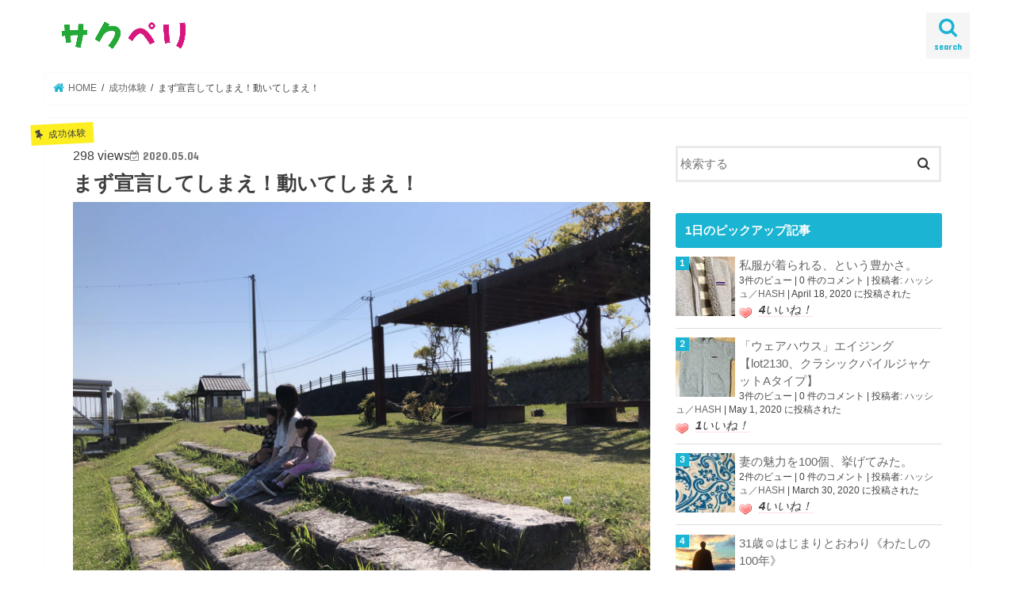

--- FILE ---
content_type: text/html; charset=UTF-8
request_url: https://sucperi.jp/2020/05/04/%E3%81%BE%E3%81%9A%E5%AE%A3%E8%A8%80%E3%81%97%E3%81%A6%E3%81%97%E3%81%BE%E3%81%88%EF%BC%81%E5%8B%95%E3%81%84%E3%81%A6%E3%81%97%E3%81%BE%E3%81%88%EF%BC%81/
body_size: 140565
content:
<!doctype html>
<html lang="ja"
	prefix="og: https://ogp.me/ns#" >

<head>
<meta charset="utf-8">
<meta http-equiv="X-UA-Compatible" content="IE=edge">
<title>まず宣言してしまえ！動いてしまえ！ | サクペリ</title>
<meta name="HandheldFriendly" content="True">
<meta name="MobileOptimized" content="320">
<meta name="viewport" content="width=device-width, initial-scale=1"/>

<link rel="apple-touch-icon" href="https://sucperi.jp/wp/wp-content/uploads/2020/01/icon.png"><link rel="icon" href="https://sucperi.jp/wp/wp-content/uploads/2020/01/icon.png">
<link rel="pingback" href="https://sucperi.jp/wp/xmlrpc.php">

<!--[if IE]>
<![endif]-->

<!-- GAタグ -->
<script>
  (function(i,s,o,g,r,a,m){i['GoogleAnalyticsObject']=r;i[r]=i[r]||function(){
  (i[r].q=i[r].q||[]).push(arguments)},i[r].l=1*new Date();a=s.createElement(o),
  m=s.getElementsByTagName(o)[0];a.async=1;a.src=g;m.parentNode.insertBefore(a,m)
  })(window,document,'script','//www.google-analytics.com/analytics.js','ga');

  ga('create', 'UA-156360830-1', 'auto');
  ga('send', 'pageview');

</script>


<meta name='robots' content='max-image-preview:large' />

<!-- All in One SEO Pack 3.3.5 によって Michael Torbert の Semper Fi Web Designob_start_detected [-1,-1] -->
<script type="application/ld+json" class="aioseop-schema">{"@context":"https://schema.org","@graph":[{"@type":"Organization","@id":"https://sucperi.jp/#organization","url":"https://sucperi.jp/","name":"\u30b5\u30af\u30da\u30ea","sameAs":[]},{"@type":"WebSite","@id":"https://sucperi.jp/#website","url":"https://sucperi.jp/","name":"\u30b5\u30af\u30da\u30ea","publisher":{"@id":"https://sucperi.jp/#organization"},"potentialAction":{"@type":"SearchAction","target":"https://sucperi.jp/?s={search_term_string}","query-input":"required name=search_term_string"}},{"@type":"WebPage","@id":"https://sucperi.jp/2020/05/04/%e3%81%be%e3%81%9a%e5%ae%a3%e8%a8%80%e3%81%97%e3%81%a6%e3%81%97%e3%81%be%e3%81%88%ef%bc%81%e5%8b%95%e3%81%84%e3%81%a6%e3%81%97%e3%81%be%e3%81%88%ef%bc%81/#webpage","url":"https://sucperi.jp/2020/05/04/%e3%81%be%e3%81%9a%e5%ae%a3%e8%a8%80%e3%81%97%e3%81%a6%e3%81%97%e3%81%be%e3%81%88%ef%bc%81%e5%8b%95%e3%81%84%e3%81%a6%e3%81%97%e3%81%be%e3%81%88%ef%bc%81/","inLanguage":"ja","name":"\u307e\u305a\u5ba3\u8a00\u3057\u3066\u3057\u307e\u3048\uff01\u52d5\u3044\u3066\u3057\u307e\u3048\uff01","isPartOf":{"@id":"https://sucperi.jp/#website"},"image":{"@type":"ImageObject","@id":"https://sucperi.jp/2020/05/04/%e3%81%be%e3%81%9a%e5%ae%a3%e8%a8%80%e3%81%97%e3%81%a6%e3%81%97%e3%81%be%e3%81%88%ef%bc%81%e5%8b%95%e3%81%84%e3%81%a6%e3%81%97%e3%81%be%e3%81%88%ef%bc%81/#primaryimage","url":"https://sucperi.jp/wp/wp-content/uploads/2020/05/E6A3FD97-1957-49E7-B89E-53D16507C95E-scaled-e1588517502193.jpeg","width":2560,"height":1920},"primaryImageOfPage":{"@id":"https://sucperi.jp/2020/05/04/%e3%81%be%e3%81%9a%e5%ae%a3%e8%a8%80%e3%81%97%e3%81%a6%e3%81%97%e3%81%be%e3%81%88%ef%bc%81%e5%8b%95%e3%81%84%e3%81%a6%e3%81%97%e3%81%be%e3%81%88%ef%bc%81/#primaryimage"},"datePublished":"2020-05-03T15:01:01+09:00","dateModified":"2020-05-03T16:29:54+09:00"},{"@type":"Article","@id":"https://sucperi.jp/2020/05/04/%e3%81%be%e3%81%9a%e5%ae%a3%e8%a8%80%e3%81%97%e3%81%a6%e3%81%97%e3%81%be%e3%81%88%ef%bc%81%e5%8b%95%e3%81%84%e3%81%a6%e3%81%97%e3%81%be%e3%81%88%ef%bc%81/#article","isPartOf":{"@id":"https://sucperi.jp/2020/05/04/%e3%81%be%e3%81%9a%e5%ae%a3%e8%a8%80%e3%81%97%e3%81%a6%e3%81%97%e3%81%be%e3%81%88%ef%bc%81%e5%8b%95%e3%81%84%e3%81%a6%e3%81%97%e3%81%be%e3%81%88%ef%bc%81/#webpage"},"author":{"@id":"https://sucperi.jp/author/kifunemiho/#author"},"headline":"\u307e\u305a\u5ba3\u8a00\u3057\u3066\u3057\u307e\u3048\uff01\u52d5\u3044\u3066\u3057\u307e\u3048\uff01","datePublished":"2020-05-03T15:01:01+09:00","dateModified":"2020-05-03T16:29:54+09:00","commentCount":9,"mainEntityOfPage":{"@id":"https://sucperi.jp/2020/05/04/%e3%81%be%e3%81%9a%e5%ae%a3%e8%a8%80%e3%81%97%e3%81%a6%e3%81%97%e3%81%be%e3%81%88%ef%bc%81%e5%8b%95%e3%81%84%e3%81%a6%e3%81%97%e3%81%be%e3%81%88%ef%bc%81/#webpage"},"publisher":{"@id":"https://sucperi.jp/#organization"},"articleSection":"\u6210\u529f\u4f53\u9a13","image":{"@type":"ImageObject","@id":"https://sucperi.jp/2020/05/04/%e3%81%be%e3%81%9a%e5%ae%a3%e8%a8%80%e3%81%97%e3%81%a6%e3%81%97%e3%81%be%e3%81%88%ef%bc%81%e5%8b%95%e3%81%84%e3%81%a6%e3%81%97%e3%81%be%e3%81%88%ef%bc%81/#primaryimage","url":"https://sucperi.jp/wp/wp-content/uploads/2020/05/E6A3FD97-1957-49E7-B89E-53D16507C95E-scaled-e1588517502193.jpeg","width":2560,"height":1920}},{"@type":"Person","@id":"https://sucperi.jp/author/kifunemiho/#author","name":"kifunemiho","sameAs":[],"image":{"@type":"ImageObject","@id":"https://sucperi.jp/#personlogo","url":"https://sucperi.jp/wp/wp-content/uploads/2020/02/66DBEB50-9B42-4E6C-B616-3CB2CDB4C955.jpeg","width":96,"height":96,"caption":"kifunemiho"}}]}</script>
<link rel="canonical" href="https://sucperi.jp/2020/05/04/まず宣言してしまえ！動いてしまえ！/" />
<meta property="og:type" content="article" />
<meta property="og:title" content="まず宣言してしまえ！動いてしまえ！ | サクペリ" />
<meta property="og:description" content="こんにちは。きふね　みほ　です。タイトル、まんまです。笑自分のここ最近の流れが、こんな感じなんです。まさに数年前、数カ月前の自分に言いたい言葉です。 言葉にした瞬間、動いた瞬間から未来が変わる 深く考えず、とりあえず思いついたらやってみた。思いついた事を、呟いてみた。そしたら、周りにいろんな方が現れてきました。私が動かなければ出会うはずなかったご縁が、繋がってきました。 ・私の考えを賛同してくださ" />
<meta property="og:url" content="https://sucperi.jp/2020/05/04/まず宣言してしまえ！動いてしまえ！/" />
<meta property="og:site_name" content="サクペリ" />
<meta property="og:image" content="https://sucperi.jp/wp/wp-content/uploads/2020/05/E6A3FD97-1957-49E7-B89E-53D16507C95E-scaled-e1588517502193-1024x768.jpeg" />
<meta property="article:published_time" content="2020-05-03T15:01:01Z" />
<meta property="article:modified_time" content="2020-05-03T16:29:54Z" />
<meta property="og:image:secure_url" content="https://sucperi.jp/wp/wp-content/uploads/2020/05/E6A3FD97-1957-49E7-B89E-53D16507C95E-scaled-e1588517502193-1024x768.jpeg" />
<meta name="twitter:card" content="summary_large_image" />
<meta name="twitter:site" content="@shinyaazuma_web" />
<meta name="twitter:domain" content="shinyaazuma_web" />
<meta name="twitter:title" content="まず宣言してしまえ！動いてしまえ！ | サクペリ" />
<meta name="twitter:description" content="こんにちは。きふね　みほ　です。タイトル、まんまです。笑自分のここ最近の流れが、こんな感じなんです。まさに数年前、数カ月前の自分に言いたい言葉です。 言葉にした瞬間、動いた瞬間から未来が変わる 深く考えず、とりあえず思いついたらやってみた。思いついた事を、呟いてみた。そしたら、周りにいろんな方が現れてきました。私が動かなければ出会うはずなかったご縁が、繋がってきました。 ・私の考えを賛同してくださ" />
<meta name="twitter:image" content="https://sucperi.jp/wp/wp-content/uploads/2020/05/E6A3FD97-1957-49E7-B89E-53D16507C95E-scaled-e1588517502193-1024x768.jpeg" />
<!-- All in One SEO Pack -->
<link rel='dns-prefetch' href='//ajax.googleapis.com' />
<link rel='dns-prefetch' href='//fonts.googleapis.com' />
<link rel='dns-prefetch' href='//maxcdn.bootstrapcdn.com' />
<link rel='dns-prefetch' href='//s.w.org' />
<link rel="alternate" type="application/rss+xml" title="サクペリ &raquo; フィード" href="https://sucperi.jp/feed/" />
<link rel="alternate" type="application/rss+xml" title="サクペリ &raquo; コメントフィード" href="https://sucperi.jp/comments/feed/" />
<link rel="alternate" type="application/rss+xml" title="サクペリ &raquo; まず宣言してしまえ！動いてしまえ！ のコメントのフィード" href="https://sucperi.jp/2020/05/04/%e3%81%be%e3%81%9a%e5%ae%a3%e8%a8%80%e3%81%97%e3%81%a6%e3%81%97%e3%81%be%e3%81%88%ef%bc%81%e5%8b%95%e3%81%84%e3%81%a6%e3%81%97%e3%81%be%e3%81%88%ef%bc%81/feed/" />
		<script type="text/javascript">
			window._wpemojiSettings = {"baseUrl":"https:\/\/s.w.org\/images\/core\/emoji\/13.0.1\/72x72\/","ext":".png","svgUrl":"https:\/\/s.w.org\/images\/core\/emoji\/13.0.1\/svg\/","svgExt":".svg","source":{"concatemoji":"https:\/\/sucperi.jp\/wp\/wp-includes\/js\/wp-emoji-release.min.js"}};
			!function(e,a,t){var n,r,o,i=a.createElement("canvas"),p=i.getContext&&i.getContext("2d");function s(e,t){var a=String.fromCharCode;p.clearRect(0,0,i.width,i.height),p.fillText(a.apply(this,e),0,0);e=i.toDataURL();return p.clearRect(0,0,i.width,i.height),p.fillText(a.apply(this,t),0,0),e===i.toDataURL()}function c(e){var t=a.createElement("script");t.src=e,t.defer=t.type="text/javascript",a.getElementsByTagName("head")[0].appendChild(t)}for(o=Array("flag","emoji"),t.supports={everything:!0,everythingExceptFlag:!0},r=0;r<o.length;r++)t.supports[o[r]]=function(e){if(!p||!p.fillText)return!1;switch(p.textBaseline="top",p.font="600 32px Arial",e){case"flag":return s([127987,65039,8205,9895,65039],[127987,65039,8203,9895,65039])?!1:!s([55356,56826,55356,56819],[55356,56826,8203,55356,56819])&&!s([55356,57332,56128,56423,56128,56418,56128,56421,56128,56430,56128,56423,56128,56447],[55356,57332,8203,56128,56423,8203,56128,56418,8203,56128,56421,8203,56128,56430,8203,56128,56423,8203,56128,56447]);case"emoji":return!s([55357,56424,8205,55356,57212],[55357,56424,8203,55356,57212])}return!1}(o[r]),t.supports.everything=t.supports.everything&&t.supports[o[r]],"flag"!==o[r]&&(t.supports.everythingExceptFlag=t.supports.everythingExceptFlag&&t.supports[o[r]]);t.supports.everythingExceptFlag=t.supports.everythingExceptFlag&&!t.supports.flag,t.DOMReady=!1,t.readyCallback=function(){t.DOMReady=!0},t.supports.everything||(n=function(){t.readyCallback()},a.addEventListener?(a.addEventListener("DOMContentLoaded",n,!1),e.addEventListener("load",n,!1)):(e.attachEvent("onload",n),a.attachEvent("onreadystatechange",function(){"complete"===a.readyState&&t.readyCallback()})),(n=t.source||{}).concatemoji?c(n.concatemoji):n.wpemoji&&n.twemoji&&(c(n.twemoji),c(n.wpemoji)))}(window,document,window._wpemojiSettings);
		</script>
		<style type="text/css">
img.wp-smiley,
img.emoji {
	display: inline !important;
	border: none !important;
	box-shadow: none !important;
	height: 1em !important;
	width: 1em !important;
	margin: 0 .07em !important;
	vertical-align: -0.1em !important;
	background: none !important;
	padding: 0 !important;
}
</style>
	<link rel='stylesheet' id='wp-block-library-css'  href='https://sucperi.jp/wp/wp-includes/css/dist/block-library/style.min.css' type='text/css' media='all' />
<link rel='stylesheet' id='swpm.common-css'  href='https://sucperi.jp/wp/wp-content/plugins/simple-membership/css/swpm.common.css' type='text/css' media='all' />
<link rel='stylesheet' id='wp-postratings-css'  href='https://sucperi.jp/wp/wp-content/plugins/wp-postratings/css/postratings-css.css' type='text/css' media='all' />
<link rel='stylesheet' id='wordpress-popular-posts-css-css'  href='https://sucperi.jp/wp/wp-content/plugins/wordpress-popular-posts/assets/css/wpp.css' type='text/css' media='all' />
<link rel='stylesheet' id='style-css'  href='https://sucperi.jp/wp/wp-content/themes/jstork/style.css' type='text/css' media='all' />
<link rel='stylesheet' id='slick-css'  href='https://sucperi.jp/wp/wp-content/themes/jstork/library/css/slick.css' type='text/css' media='all' />
<link rel='stylesheet' id='shortcode-css'  href='https://sucperi.jp/wp/wp-content/themes/jstork/library/css/shortcode.css' type='text/css' media='all' />
<link rel='stylesheet' id='gf_Concert-css'  href='//fonts.googleapis.com/css?family=Concert+One' type='text/css' media='all' />
<link rel='stylesheet' id='gf_Lato-css'  href='//fonts.googleapis.com/css?family=Lato' type='text/css' media='all' />
<link rel='stylesheet' id='fontawesome-css'  href='//maxcdn.bootstrapcdn.com/font-awesome/4.7.0/css/font-awesome.min.css' type='text/css' media='all' />
<link rel='stylesheet' id='remodal-css'  href='https://sucperi.jp/wp/wp-content/themes/jstork/library/css/remodal.css' type='text/css' media='all' />
<link rel='stylesheet' id='animate-css'  href='https://sucperi.jp/wp/wp-content/themes/jstork/library/css/animate.min.css' type='text/css' media='all' />
<script type='text/javascript' src='//ajax.googleapis.com/ajax/libs/jquery/1.12.4/jquery.min.js' id='jquery-js'></script>
<script type='text/javascript' id='wpp-js-js-extra'>
/* <![CDATA[ */
var wpp_params = {"sampling_active":"0","sampling_rate":"100","ajax_url":"https:\/\/sucperi.jp\/wp-json\/wordpress-popular-posts\/v1\/popular-posts","ID":"2177","token":"b34d2790fe","debug":""};
/* ]]> */
</script>
<script type='text/javascript' src='https://sucperi.jp/wp/wp-content/plugins/wordpress-popular-posts/assets/js/wpp-5.0.0.min.js' id='wpp-js-js'></script>
<link rel="https://api.w.org/" href="https://sucperi.jp/wp-json/" /><link rel="alternate" type="application/json" href="https://sucperi.jp/wp-json/wp/v2/posts/2177" /><link rel="EditURI" type="application/rsd+xml" title="RSD" href="https://sucperi.jp/wp/xmlrpc.php?rsd" />
<link rel="wlwmanifest" type="application/wlwmanifest+xml" href="https://sucperi.jp/wp/wp-includes/wlwmanifest.xml" /> 

<link rel='shortlink' href='https://sucperi.jp/?p=2177' />
<link rel="alternate" type="application/json+oembed" href="https://sucperi.jp/wp-json/oembed/1.0/embed?url=https%3A%2F%2Fsucperi.jp%2F2020%2F05%2F04%2F%25e3%2581%25be%25e3%2581%259a%25e5%25ae%25a3%25e8%25a8%2580%25e3%2581%2597%25e3%2581%25a6%25e3%2581%2597%25e3%2581%25be%25e3%2581%2588%25ef%25bc%2581%25e5%258b%2595%25e3%2581%2584%25e3%2581%25a6%25e3%2581%2597%25e3%2581%25be%25e3%2581%2588%25ef%25bc%2581%2F" />
<link rel="alternate" type="text/xml+oembed" href="https://sucperi.jp/wp-json/oembed/1.0/embed?url=https%3A%2F%2Fsucperi.jp%2F2020%2F05%2F04%2F%25e3%2581%25be%25e3%2581%259a%25e5%25ae%25a3%25e8%25a8%2580%25e3%2581%2597%25e3%2581%25a6%25e3%2581%2597%25e3%2581%25be%25e3%2581%2588%25ef%25bc%2581%25e5%258b%2595%25e3%2581%2584%25e3%2581%25a6%25e3%2581%2597%25e3%2581%25be%25e3%2581%2588%25ef%25bc%2581%2F&#038;format=xml" />
<style type="text/css">
body{color: #3E3E3E;}
a, #breadcrumb li.bc_homelink a::before, .authorbox .author_sns li a::before{color: #1BB4D3;}
a:hover{color: #E69B9B;}
.article-footer .post-categories li a,.article-footer .tags a,.accordionBtn{  background: #1BB4D3;  border-color: #1BB4D3;}
.article-footer .tags a{color:#1BB4D3; background: none;}
.article-footer .post-categories li a:hover,.article-footer .tags a:hover,.accordionBtn.active{ background:#E69B9B;  border-color:#E69B9B;}
input[type="text"],input[type="password"],input[type="datetime"],input[type="datetime-local"],input[type="date"],input[type="month"],input[type="time"],input[type="week"],input[type="number"],input[type="email"],input[type="url"],input[type="search"],input[type="tel"],input[type="color"],select,textarea,.field { background-color: #ffffff;}
.header{color: #ffffff;}
.bgfull .header,.header.bg,.header #inner-header,.menu-sp{background: #ffffff;}
#logo a{color: #eeee22;}
#g_nav .nav li a,.nav_btn,.menu-sp a,.menu-sp a,.menu-sp > ul:after{color: #1bb4d3;}
#logo a:hover,#g_nav .nav li a:hover,.nav_btn:hover{color:#eeeeee;}
@media only screen and (min-width: 768px) {
.nav > li > a:after{background: #eeeeee;}
.nav ul {background: #666666;}
#g_nav .nav li ul.sub-menu li a{color: #f7f7f7;}
}
@media only screen and (max-width: 1165px) {
.site_description{background: #ffffff; color: #ffffff;}
}
#inner-content, #breadcrumb, .entry-content blockquote:before, .entry-content blockquote:after{background: #ffffff}
.top-post-list .post-list:before{background: #1BB4D3;}
.widget li a:after{color: #1BB4D3;}
.entry-content h2,.widgettitle,.accordion::before{background: #1bb4d3; color: #ffffff;}
.entry-content h3{border-color: #1bb4d3;}
.h_boader .entry-content h2{border-color: #1bb4d3; color: #3E3E3E;}
.h_balloon .entry-content h2:after{border-top-color: #1bb4d3;}
.entry-content ul li:before{ background: #1bb4d3;}
.entry-content ol li:before{ background: #1bb4d3;}
.post-list-card .post-list .eyecatch .cat-name,.top-post-list .post-list .eyecatch .cat-name,.byline .cat-name,.single .authorbox .author-newpost li .cat-name,.related-box li .cat-name,.carouselwrap .cat-name,.eyecatch .cat-name{background: #fcee21; color:  #444444;}
ul.wpp-list li a:before{background: #1bb4d3; color: #ffffff;}
.readmore a{border:1px solid #1BB4D3;color:#1BB4D3;}
.readmore a:hover{background:#1BB4D3;color:#fff;}
.btn-wrap a{background: #1BB4D3;border: 1px solid #1BB4D3;}
.btn-wrap a:hover{background: #E69B9B;border-color: #E69B9B;}
.btn-wrap.simple a{border:1px solid #1BB4D3;color:#1BB4D3;}
.btn-wrap.simple a:hover{background:#1BB4D3;}
.blue-btn, .comment-reply-link, #submit { background-color: #1BB4D3; }
.blue-btn:hover, .comment-reply-link:hover, #submit:hover, .blue-btn:focus, .comment-reply-link:focus, #submit:focus {background-color: #E69B9B; }
#sidebar1{color: #444444;}
.widget:not(.widget_text) a{color:#666666;}
.widget:not(.widget_text) a:hover{color:#999999;}
.bgfull #footer-top,#footer-top .inner,.cta-inner{background-color: #666666; color: #CACACA;}
.footer a,#footer-top a{color: #f7f7f7;}
#footer-top .widgettitle{color: #CACACA;}
.bgfull .footer,.footer.bg,.footer .inner {background-color: #666666;color: #CACACA;}
.footer-links li a:before{ color: #ffffff;}
.pagination a, .pagination span,.page-links a{border-color: #1BB4D3; color: #1BB4D3;}
.pagination .current,.pagination .current:hover,.page-links ul > li > span{background-color: #1BB4D3; border-color: #1BB4D3;}
.pagination a:hover, .pagination a:focus,.page-links a:hover, .page-links a:focus{background-color: #1BB4D3; color: #fff;}
</style>
<style type="text/css" id="custom-background-css">
body.custom-background { background-color: #ffffff; }
</style>
	<link rel="icon" href="https://sucperi.jp/wp/wp-content/uploads/2020/01/cropped-icon-32x32.png" sizes="32x32" />
<link rel="icon" href="https://sucperi.jp/wp/wp-content/uploads/2020/01/cropped-icon-192x192.png" sizes="192x192" />
<link rel="apple-touch-icon" href="https://sucperi.jp/wp/wp-content/uploads/2020/01/cropped-icon-180x180.png" />
<meta name="msapplication-TileImage" content="https://sucperi.jp/wp/wp-content/uploads/2020/01/cropped-icon-270x270.png" />
</head>

<body data-rsssl=1 class="post-template-default single single-post postid-2177 single-format-standard custom-background bgnormal pannavi_on h_default sidebarright undo_off">
	<div id="container">

<header class="header animated fadeIn " role="banner">
<div id="inner-header" class="wrap cf">
<div id="logo" class="gf ">
<p class="h1 img"><a href="https://sucperi.jp"><img src="https://sucperi.jp/wp/wp-content/uploads/2020/01/logoのコピー-1.png" alt="サクペリ"></a></p>
</div>

<a href="#searchbox" data-remodal-target="searchbox" class="nav_btn search_btn"><span class="text gf">search</span></a>


<a href="#spnavi" data-remodal-target="spnavi" class="nav_btn"><span class="text gf">menu</span></a>



</div>
</header>

<div class="remodal" data-remodal-id="spnavi" data-remodal-options="hashTracking:false">
<button data-remodal-action="close" class="remodal-close"><span class="text gf">CLOSE</span></button>
<div id="archives-2" class="widget widget_archive"><h4 class="widgettitle"><span>アーカイブ</span></h4>
			<ul>
					<li><a href='https://sucperi.jp/2023/02/'>2023年2月</a></li>
	<li><a href='https://sucperi.jp/2022/06/'>2022年6月</a></li>
	<li><a href='https://sucperi.jp/2022/05/'>2022年5月</a></li>
	<li><a href='https://sucperi.jp/2022/04/'>2022年4月</a></li>
	<li><a href='https://sucperi.jp/2022/03/'>2022年3月</a></li>
	<li><a href='https://sucperi.jp/2022/02/'>2022年2月</a></li>
	<li><a href='https://sucperi.jp/2022/01/'>2022年1月</a></li>
	<li><a href='https://sucperi.jp/2021/12/'>2021年12月</a></li>
	<li><a href='https://sucperi.jp/2021/11/'>2021年11月</a></li>
	<li><a href='https://sucperi.jp/2021/10/'>2021年10月</a></li>
	<li><a href='https://sucperi.jp/2021/09/'>2021年9月</a></li>
	<li><a href='https://sucperi.jp/2021/08/'>2021年8月</a></li>
	<li><a href='https://sucperi.jp/2021/07/'>2021年7月</a></li>
	<li><a href='https://sucperi.jp/2021/06/'>2021年6月</a></li>
	<li><a href='https://sucperi.jp/2021/05/'>2021年5月</a></li>
	<li><a href='https://sucperi.jp/2021/04/'>2021年4月</a></li>
	<li><a href='https://sucperi.jp/2021/03/'>2021年3月</a></li>
	<li><a href='https://sucperi.jp/2021/02/'>2021年2月</a></li>
	<li><a href='https://sucperi.jp/2021/01/'>2021年1月</a></li>
	<li><a href='https://sucperi.jp/2020/12/'>2020年12月</a></li>
	<li><a href='https://sucperi.jp/2020/11/'>2020年11月</a></li>
	<li><a href='https://sucperi.jp/2020/10/'>2020年10月</a></li>
	<li><a href='https://sucperi.jp/2020/09/'>2020年9月</a></li>
	<li><a href='https://sucperi.jp/2020/08/'>2020年8月</a></li>
	<li><a href='https://sucperi.jp/2020/07/'>2020年7月</a></li>
	<li><a href='https://sucperi.jp/2020/06/'>2020年6月</a></li>
	<li><a href='https://sucperi.jp/2020/05/'>2020年5月</a></li>
	<li><a href='https://sucperi.jp/2020/04/'>2020年4月</a></li>
	<li><a href='https://sucperi.jp/2020/03/'>2020年3月</a></li>
	<li><a href='https://sucperi.jp/2020/02/'>2020年2月</a></li>
	<li><a href='https://sucperi.jp/2020/01/'>2020年1月</a></li>
			</ul>

			</div><div id="categories-2" class="widget widget_categories"><h4 class="widgettitle"><span>カテゴリー</span></h4>
			<ul>
					<li class="cat-item cat-item-5"><a href="https://sucperi.jp/category/commit/">コミット</a>
</li>
	<li class="cat-item cat-item-1"><a href="https://sucperi.jp/category/seikou/">成功体験</a>
</li>
	<li class="cat-item cat-item-2"><a href="https://sucperi.jp/category/soudan/">相談</a>
</li>
			</ul>

			</div><div id="meta-2" class="widget widget_meta"><h4 class="widgettitle"><span>メタ情報</span></h4>
		<ul>
						<li><a href="https://sucperi.jp/wp/wp-login.php">ログイン</a></li>
			<li><a href="https://sucperi.jp/feed/">投稿フィード</a></li>
			<li><a href="https://sucperi.jp/comments/feed/">コメントフィード</a></li>

			<li><a href="https://ja.wordpress.org/">WordPress.org</a></li>
		</ul>

		</div><button data-remodal-action="close" class="remodal-close"><span class="text gf">CLOSE</span></button>
</div>




<div class="remodal searchbox" data-remodal-id="searchbox" data-remodal-options="hashTracking:false">
<div class="search cf"><dl><dt>キーワードで記事を検索</dt><dd><form role="search" method="get" id="searchform" class="searchform cf" action="https://sucperi.jp/" >
		<input type="search" placeholder="検索する" value="" name="s" id="s" />
		<button type="submit" id="searchsubmit" ><i class="fa fa-search"></i></button>
		</form></dd></dl></div>
<button data-remodal-action="close" class="remodal-close"><span class="text gf">CLOSE</span></button>
</div>






<div id="breadcrumb" class="breadcrumb inner wrap cf"><ul itemscope itemtype="http://schema.org/BreadcrumbList"><li itemprop="itemListElement" itemscope itemtype="http://schema.org/ListItem" class="bc_homelink"><a itemprop="item" href="https://sucperi.jp/"><span itemprop="name"> HOME</span></a><meta itemprop="position" content="1" /></li><li itemprop="itemListElement" itemscope itemtype="http://schema.org/ListItem"><a itemprop="item" href="https://sucperi.jp/category/seikou/"><span itemprop="name">成功体験</span></a><meta itemprop="position" content="2" /></li><li itemprop="itemListElement" itemscope itemtype="http://schema.org/ListItem" class="bc_posttitle"><span itemprop="name">まず宣言してしまえ！動いてしまえ！</span><meta itemprop="position" content="3" /></li></ul></div>
<div id="content">
	
<div id="inner-content" class="wrap cf">

<main id="main" class="m-all t-all d-5of7 cf" role="main">
<article id="post-2177" class="post-2177 post type-post status-publish format-standard has-post-thumbnail hentry category-seikou article cf" role="article">
<header class="article-header entry-header">
<p class="byline entry-meta vcard cf">
<span class="cat-name cat-id-1">成功体験</span>	298 views<time class="date gf entry-date updated"  datetime="2020-05-04">2020.05.04</time>

<span class="writer name author"><span class="fn">kifunemiho</span></span>
</p>

<h1 class="entry-title single-title" itemprop="headline" rel="bookmark">まず宣言してしまえ！動いてしまえ！</h1>

<figure class="eyecatch">
<img width="2560" height="1920" src="https://sucperi.jp/wp/wp-content/uploads/2020/05/E6A3FD97-1957-49E7-B89E-53D16507C95E-scaled-e1588517502193.jpeg" class="attachment-post-thumbnail size-post-thumbnail wp-post-image" alt="" loading="lazy" srcset="https://sucperi.jp/wp/wp-content/uploads/2020/05/E6A3FD97-1957-49E7-B89E-53D16507C95E-scaled-e1588517502193.jpeg 2560w, https://sucperi.jp/wp/wp-content/uploads/2020/05/E6A3FD97-1957-49E7-B89E-53D16507C95E-scaled-e1588517502193-300x225.jpeg 300w, https://sucperi.jp/wp/wp-content/uploads/2020/05/E6A3FD97-1957-49E7-B89E-53D16507C95E-scaled-e1588517502193-1024x768.jpeg 1024w, https://sucperi.jp/wp/wp-content/uploads/2020/05/E6A3FD97-1957-49E7-B89E-53D16507C95E-scaled-e1588517502193-768x576.jpeg 768w, https://sucperi.jp/wp/wp-content/uploads/2020/05/E6A3FD97-1957-49E7-B89E-53D16507C95E-scaled-e1588517502193-1536x1152.jpeg 1536w, https://sucperi.jp/wp/wp-content/uploads/2020/05/E6A3FD97-1957-49E7-B89E-53D16507C95E-scaled-e1588517502193-2048x1536.jpeg 2048w" sizes="(max-width: 2560px) 100vw, 2560px" /></figure>
<div class="share short">
<div class="sns">
<ul class="cf">

<li class="twitter"> 
<a target="blank" href="//twitter.com/intent/tweet?url=https%3A%2F%2Fsucperi.jp%2F2020%2F05%2F04%2F%25e3%2581%25be%25e3%2581%259a%25e5%25ae%25a3%25e8%25a8%2580%25e3%2581%2597%25e3%2581%25a6%25e3%2581%2597%25e3%2581%25be%25e3%2581%2588%25ef%25bc%2581%25e5%258b%2595%25e3%2581%2584%25e3%2581%25a6%25e3%2581%2597%25e3%2581%25be%25e3%2581%2588%25ef%25bc%2581%2F&text=%E3%81%BE%E3%81%9A%E5%AE%A3%E8%A8%80%E3%81%97%E3%81%A6%E3%81%97%E3%81%BE%E3%81%88%EF%BC%81%E5%8B%95%E3%81%84%E3%81%A6%E3%81%97%E3%81%BE%E3%81%88%EF%BC%81&tw_p=tweetbutton" onclick="window.open(this.href, 'tweetwindow', 'width=550, height=450,personalbar=0,toolbar=0,scrollbars=1,resizable=1'); return false;"><i class="fa fa-twitter"></i><span class="text">ツイート</span><span class="count"></span></a>
</li>

<li class="facebook">
<a href="//www.facebook.com/sharer.php?src=bm&u=https%3A%2F%2Fsucperi.jp%2F2020%2F05%2F04%2F%25e3%2581%25be%25e3%2581%259a%25e5%25ae%25a3%25e8%25a8%2580%25e3%2581%2597%25e3%2581%25a6%25e3%2581%2597%25e3%2581%25be%25e3%2581%2588%25ef%25bc%2581%25e5%258b%2595%25e3%2581%2584%25e3%2581%25a6%25e3%2581%2597%25e3%2581%25be%25e3%2581%2588%25ef%25bc%2581%2F&t=%E3%81%BE%E3%81%9A%E5%AE%A3%E8%A8%80%E3%81%97%E3%81%A6%E3%81%97%E3%81%BE%E3%81%88%EF%BC%81%E5%8B%95%E3%81%84%E3%81%A6%E3%81%97%E3%81%BE%E3%81%88%EF%BC%81" onclick="javascript:window.open(this.href, '', 'menubar=no,toolbar=no,resizable=yes,scrollbars=yes,height=300,width=600');return false;"><i class="fa fa-facebook"></i>
<span class="text">シェア</span><span class="count"></span></a>
</li>

<li class="hatebu">       
<a href="//b.hatena.ne.jp/add?mode=confirm&url=https://sucperi.jp/2020/05/04/%e3%81%be%e3%81%9a%e5%ae%a3%e8%a8%80%e3%81%97%e3%81%a6%e3%81%97%e3%81%be%e3%81%88%ef%bc%81%e5%8b%95%e3%81%84%e3%81%a6%e3%81%97%e3%81%be%e3%81%88%ef%bc%81/&title=%E3%81%BE%E3%81%9A%E5%AE%A3%E8%A8%80%E3%81%97%E3%81%A6%E3%81%97%E3%81%BE%E3%81%88%EF%BC%81%E5%8B%95%E3%81%84%E3%81%A6%E3%81%97%E3%81%BE%E3%81%88%EF%BC%81" onclick="window.open(this.href, 'HBwindow', 'width=600, height=400, menubar=no, toolbar=no, scrollbars=yes'); return false;" target="_blank"><span class="text">はてブ</span><span class="count"></span></a>
</li>

<li class="line">
<a href="//line.me/R/msg/text/?%E3%81%BE%E3%81%9A%E5%AE%A3%E8%A8%80%E3%81%97%E3%81%A6%E3%81%97%E3%81%BE%E3%81%88%EF%BC%81%E5%8B%95%E3%81%84%E3%81%A6%E3%81%97%E3%81%BE%E3%81%88%EF%BC%81%0Ahttps%3A%2F%2Fsucperi.jp%2F2020%2F05%2F04%2F%25e3%2581%25be%25e3%2581%259a%25e5%25ae%25a3%25e8%25a8%2580%25e3%2581%2597%25e3%2581%25a6%25e3%2581%2597%25e3%2581%25be%25e3%2581%2588%25ef%25bc%2581%25e5%258b%2595%25e3%2581%2584%25e3%2581%25a6%25e3%2581%2597%25e3%2581%25be%25e3%2581%2588%25ef%25bc%2581%2F" target="_blank"><span>LINE</span></a>
</li>

<li class="pocket">
<a href="//getpocket.com/edit?url=https://sucperi.jp/2020/05/04/%e3%81%be%e3%81%9a%e5%ae%a3%e8%a8%80%e3%81%97%e3%81%a6%e3%81%97%e3%81%be%e3%81%88%ef%bc%81%e5%8b%95%e3%81%84%e3%81%a6%e3%81%97%e3%81%be%e3%81%88%ef%bc%81/&title=まず宣言してしまえ！動いてしまえ！" onclick="window.open(this.href, 'FBwindow', 'width=550, height=350, menubar=no, toolbar=no, scrollbars=yes'); return false;"><i class="fa fa-get-pocket"></i><span class="text">Pocket</span><span class="count"></span></a></li>

</ul>
</div> 
</div></header>



<section class="entry-content cf">



<p>こんにちは。<br>きふね　みほ　です。<br><br>タイトル、まんまです。笑<br>自分のここ最近の流れが、こんな感じなんです。<br>まさに数年前、数カ月前の自分に言いたい言葉です。</p>



<h2>言葉にした瞬間、<br>動いた瞬間から未来が変わる</h2>



<p><br>深く考えず、とりあえず思いついたらやってみた。<br>思いついた事を、呟いてみた。<br><br>そしたら、周りにいろんな方が現れてきました。<br><br>私が動かなければ出会うはずなかったご縁が、繋がってきました。</p>



<p class="has-text-color has-vivid-cyan-blue-color"><br><strong><em>・私の考えを賛同してくださる方。<br>・いつも応援してくださる方。<br>・私の知らないところで、拡散してくださる方。</em></strong></p>



<p><br><br>というのはプラスの面で、同じ量だけマイナスもあるわけですが。<br><br><br>ただ「こうも流れが変わるのか～」というのが<br>ここ最近の感想です。<br><br><br>一人の声って、小さいんです。<br>でも「自分の力」なんて無力でちっぽけだと知っているから、<br>周りの方々を巻き込みながら、力をお借りしながら<br>大きくしていくんだな、と思いました。<br><br>「私の力だけで、成功するはずなんてない」<br><br>先に認めてしまいました。<br>自分を信じていない、じゃなくて、<br>「自分を信じているから、いずれ絶対形になるよね」の方です。<br>※だからこのまま何もしなくていいよねではないです。笑</p>



<h2>耳にタコが出来る話。</h2>



<p><br>自分の人生、一度きりです。<br>今という時間も今だけです。<br>時間は有限です。<br><br>何万回も聞いた気がしますが笑<br><br>これを私なりに解釈してみました。</p>



<p class="has-text-color has-vivid-red-color"><br><strong><em>今の自分を変えたい人は、何がしたいのか？を問い、<br>今のままでもいい人は、更に今の自分に感謝する</em></strong>。<br><strong><em><br>何したらいいのかわからない人は、諦めず自分に探し続け、<br>何もしたくない人は、何もしない自分を責めずに認める。</em></strong><br><strong><em><br>一歩が出たいのに出ない人は、さっさと出てしまう！笑</em></strong></p>



<p class="has-text-color has-very-dark-gray-color">誰がダメ、これがいいいい、ではなく<br>それぞれのステージがあります。<br><br>ただし、これは数年前からある話で、<br>最近は流れがとてつもなく早いです。<br><br>集中すべき時期かなとも感じています。<br><br></p>



<h2>14日間アウトプット講座（両親との和解）について</h2>



<p>現在、自動配信システムを組み込んでおりますので<br>もうしばらくお待ちください！<br><br>コンテンツが出来上がった時点ですぐにご報告してしまった為、<br>報告が早すぎた・・・と反省( ;∀;)<br>申し訳ありません。<br><br>配信スタートの際は、このサクペリにも告知しますので<br>もうしばらくお待ちください！</p>



<p><br><br>現在は、3分間クッキング並みに<br>３分で聞けて、今すぐ初められる「自分の気持ちを楽にする方法」<br>という動画を作成してます(^^♪<br>私もサクッと気軽にアップできるので、楽です。笑<br><br>よかったらサクッとどうぞ(*^^)v</p>



<figure class="wp-block-embed-youtube wp-block-embed is-type-video is-provider-youtube wp-embed-aspect-16-9 wp-has-aspect-ratio"><div class="wp-block-embed__wrapper">
<div class="youtube-container"><iframe loading="lazy" title="【3分でわかる】無意識にどこを見ていますか？" width="728" height="410" src="https://www.youtube.com/embed/5XjlcmpcJSY?feature=oembed" frameborder="0" allow="accelerometer; autoplay; encrypted-media; gyroscope; picture-in-picture" allowfullscreen></iframe></div>
</div></figure>



<p><br></p>



<figure class="wp-block-embed-youtube wp-block-embed is-type-video is-provider-youtube wp-embed-aspect-16-9 wp-has-aspect-ratio"><div class="wp-block-embed__wrapper">
<div class="youtube-container"><iframe loading="lazy" title="【3分でわかる】外に出していますか？" width="728" height="410" src="https://www.youtube.com/embed/3XTaT6ntE68?feature=oembed" frameborder="0" allow="accelerometer; autoplay; encrypted-media; gyroscope; picture-in-picture" allowfullscreen></iframe></div>
</div></figure>



<p><br><br></p>
<div id="post-ratings-2177" class="post-ratings" itemscope itemtype="http://schema.org/Article" data-nonce="4b86e073a0"><img id="rating_2177_1" src="https://sucperi.jp/wp/wp-content/plugins/wp-postratings/images/heart/rating_1_on.gif" alt="いいね！" title="いいね！" onmouseover="current_rating(2177, 1, 'いいね！');" onmouseout="ratings_off(1, 0, 0);" onclick="rate_post();" onkeypress="rate_post();" style="cursor: pointer; border: 0px;" /> <em><strong>3</strong> いいね！</em><meta itemprop="name" content="まず宣言してしまえ！動いてしまえ！" /><meta itemprop="headline" content="まず宣言してしまえ！動いてしまえ！" /><meta itemprop="description" content="
こんにちは。きふね　みほ　です。タイトル、まんまです。笑自分のここ最近の流れが、こんな感じなんです。まさに数年前、数カ月前の自分に言いたい言葉です。



言葉にした瞬間、動いた瞬間から未来が変わる



深く考えず、とりあえず思いついたらやってみた。思いついた事を、呟いてみた。そしたら、周りにいろんな方が現れてきました。私が動かなければ出会うはずなかったご縁が、繋がってきました。



・私の..." /><meta itemprop="datePublished" content="2020-05-04T00:01:01+09:00" /><meta itemprop="dateModified" content="2020-05-04T01:29:54+09:00" /><meta itemprop="url" content="https://sucperi.jp/2020/05/04/%e3%81%be%e3%81%9a%e5%ae%a3%e8%a8%80%e3%81%97%e3%81%a6%e3%81%97%e3%81%be%e3%81%88%ef%bc%81%e5%8b%95%e3%81%84%e3%81%a6%e3%81%97%e3%81%be%e3%81%88%ef%bc%81/" /><meta itemprop="author" content="kifunemiho" /><meta itemprop="mainEntityOfPage" content="https://sucperi.jp/2020/05/04/%e3%81%be%e3%81%9a%e5%ae%a3%e8%a8%80%e3%81%97%e3%81%a6%e3%81%97%e3%81%be%e3%81%88%ef%bc%81%e5%8b%95%e3%81%84%e3%81%a6%e3%81%97%e3%81%be%e3%81%88%ef%bc%81/" /><div style="display: none;" itemprop="image" itemscope itemtype="https://schema.org/ImageObject"><meta itemprop="url" content="https://sucperi.jp/wp/wp-content/uploads/2020/05/E6A3FD97-1957-49E7-B89E-53D16507C95E-scaled-e1588517502193-150x150.jpeg" /><meta itemprop="width" content="150" /><meta itemprop="height" content="150" /></div><div style="display: none;" itemprop="publisher" itemscope itemtype="https://schema.org/Organization"><meta itemprop="name" content="サクペリ" /><meta itemprop="url" content="https://sucperi.jp" /><div itemprop="logo" itemscope itemtype="https://schema.org/ImageObject"><meta itemprop="url" content="" /></div></div><div style="display: none;" itemprop="aggregateRating" itemscope itemtype="http://schema.org/AggregateRating"><meta itemprop="bestRating" content="1" /><meta itemprop="worstRating" content="1" /><meta itemprop="ratingValue" content="1" /><meta itemprop="ratingCount" content="3" /></div></div><div id="post-ratings-2177-loading" class="post-ratings-loading"><img src="https://sucperi.jp/wp/wp-content/plugins/wp-postratings/images/loading.gif" width="16" height="16" class="post-ratings-image" />読み込み中...</div>
</section>


<footer class="article-footer">
<ul class="post-categories">
	<li><a href="https://sucperi.jp/category/seikou/" rel="category tag">成功体験</a></li></ul></footer>




<div class="sharewrap wow animated fadeIn" data-wow-delay="0.5s">

<div class="share">
<div class="sns">
<ul class="cf">

<li class="twitter"> 
<a target="blank" href="//twitter.com/intent/tweet?url=https%3A%2F%2Fsucperi.jp%2F2020%2F05%2F04%2F%25e3%2581%25be%25e3%2581%259a%25e5%25ae%25a3%25e8%25a8%2580%25e3%2581%2597%25e3%2581%25a6%25e3%2581%2597%25e3%2581%25be%25e3%2581%2588%25ef%25bc%2581%25e5%258b%2595%25e3%2581%2584%25e3%2581%25a6%25e3%2581%2597%25e3%2581%25be%25e3%2581%2588%25ef%25bc%2581%2F&text=%E3%81%BE%E3%81%9A%E5%AE%A3%E8%A8%80%E3%81%97%E3%81%A6%E3%81%97%E3%81%BE%E3%81%88%EF%BC%81%E5%8B%95%E3%81%84%E3%81%A6%E3%81%97%E3%81%BE%E3%81%88%EF%BC%81&tw_p=tweetbutton" onclick="window.open(this.href, 'tweetwindow', 'width=550, height=450,personalbar=0,toolbar=0,scrollbars=1,resizable=1'); return false;"><i class="fa fa-twitter"></i><span class="text">ツイート</span><span class="count"></span></a>
</li>

<li class="facebook">
<a href="//www.facebook.com/sharer.php?src=bm&u=https%3A%2F%2Fsucperi.jp%2F2020%2F05%2F04%2F%25e3%2581%25be%25e3%2581%259a%25e5%25ae%25a3%25e8%25a8%2580%25e3%2581%2597%25e3%2581%25a6%25e3%2581%2597%25e3%2581%25be%25e3%2581%2588%25ef%25bc%2581%25e5%258b%2595%25e3%2581%2584%25e3%2581%25a6%25e3%2581%2597%25e3%2581%25be%25e3%2581%2588%25ef%25bc%2581%2F&t=%E3%81%BE%E3%81%9A%E5%AE%A3%E8%A8%80%E3%81%97%E3%81%A6%E3%81%97%E3%81%BE%E3%81%88%EF%BC%81%E5%8B%95%E3%81%84%E3%81%A6%E3%81%97%E3%81%BE%E3%81%88%EF%BC%81" onclick="javascript:window.open(this.href, '', 'menubar=no,toolbar=no,resizable=yes,scrollbars=yes,height=300,width=600');return false;"><i class="fa fa-facebook"></i>
<span class="text">シェア</span><span class="count"></span></a>
</li>

<li class="hatebu">       
<a href="//b.hatena.ne.jp/add?mode=confirm&url=https://sucperi.jp/2020/05/04/%e3%81%be%e3%81%9a%e5%ae%a3%e8%a8%80%e3%81%97%e3%81%a6%e3%81%97%e3%81%be%e3%81%88%ef%bc%81%e5%8b%95%e3%81%84%e3%81%a6%e3%81%97%e3%81%be%e3%81%88%ef%bc%81/&title=%E3%81%BE%E3%81%9A%E5%AE%A3%E8%A8%80%E3%81%97%E3%81%A6%E3%81%97%E3%81%BE%E3%81%88%EF%BC%81%E5%8B%95%E3%81%84%E3%81%A6%E3%81%97%E3%81%BE%E3%81%88%EF%BC%81" onclick="window.open(this.href, 'HBwindow', 'width=600, height=400, menubar=no, toolbar=no, scrollbars=yes'); return false;" target="_blank"><span class="text">はてブ</span><span class="count"></span></a>
</li>

<li class="line">
<a href="//line.me/R/msg/text/?%E3%81%BE%E3%81%9A%E5%AE%A3%E8%A8%80%E3%81%97%E3%81%A6%E3%81%97%E3%81%BE%E3%81%88%EF%BC%81%E5%8B%95%E3%81%84%E3%81%A6%E3%81%97%E3%81%BE%E3%81%88%EF%BC%81%0Ahttps%3A%2F%2Fsucperi.jp%2F2020%2F05%2F04%2F%25e3%2581%25be%25e3%2581%259a%25e5%25ae%25a3%25e8%25a8%2580%25e3%2581%2597%25e3%2581%25a6%25e3%2581%2597%25e3%2581%25be%25e3%2581%2588%25ef%25bc%2581%25e5%258b%2595%25e3%2581%2584%25e3%2581%25a6%25e3%2581%2597%25e3%2581%25be%25e3%2581%2588%25ef%25bc%2581%2F" target="_blank"><span>LINE</span></a>
</li>

<li class="pocket">
<a href="//getpocket.com/edit?url=https://sucperi.jp/2020/05/04/%e3%81%be%e3%81%9a%e5%ae%a3%e8%a8%80%e3%81%97%e3%81%a6%e3%81%97%e3%81%be%e3%81%88%ef%bc%81%e5%8b%95%e3%81%84%e3%81%a6%e3%81%97%e3%81%be%e3%81%88%ef%bc%81/&title=まず宣言してしまえ！動いてしまえ！" onclick="window.open(this.href, 'FBwindow', 'width=550, height=350, menubar=no, toolbar=no, scrollbars=yes'); return false;"><i class="fa fa-get-pocket"></i><span class="text">Pocket</span><span class="count"></span></a></li>

<li class="feedly">
<a href="https://feedly.com/i/subscription/feed/https://sucperi.jp/feed/"  target="blank"><i class="fa fa-rss"></i><span class="text">feedly</span><span class="count"></span></a></li>    
</ul>
</div>
</div></div>




<h3 id="comments-title" class="h2"><i class="fa fa-comments-o fa-lg"></i>  <span>9</span> 件のコメント</h3>
<section class="commentlist">
		<li id="comment-844" class="comment byuser comment-author-hachi even thread-even depth-1 parent">
			<article id="div-comment-844" class="comment-body">
				<footer class="comment-meta">
					<div class="comment-author vcard">
						<img src="https://sucperi.jp/wp/wp-content/uploads/2020/08/D557F88C-30FA-49FC-BA5D-85BE7AD06D28-150x150.jpeg" width="32" height="32" alt="hachi" class="avatar avatar-32 wp-user-avatar wp-user-avatar-32 alignnone photo" />						<b class="fn">hachi</b> <span class="says">より:</span>					</div><!-- .comment-author -->

					<div class="comment-metadata">
						<a href="https://sucperi.jp/2020/05/04/%e3%81%be%e3%81%9a%e5%ae%a3%e8%a8%80%e3%81%97%e3%81%a6%e3%81%97%e3%81%be%e3%81%88%ef%bc%81%e5%8b%95%e3%81%84%e3%81%a6%e3%81%97%e3%81%be%e3%81%88%ef%bc%81/#comment-844"><time datetime="2020-05-04T09:08:48+09:00">2020年5月4日 9:08 AM</time></a>					</div><!-- .comment-metadata -->

									</footer><!-- .comment-meta -->

				<div class="comment-content">
					<p>うんうん・・・！<br />
とうなづきながら読みました、何度も言ってほしい言葉です。<br />
３分いいアイディアですね！<br />
私も文字数制限するようにしました、難しいけどお互い頑張りましょう！☺︎</p>
				</div><!-- .comment-content -->

				<div class="reply"><a rel='nofollow' class='comment-reply-link' href='https://sucperi.jp/2020/05/04/%e3%81%be%e3%81%9a%e5%ae%a3%e8%a8%80%e3%81%97%e3%81%a6%e3%81%97%e3%81%be%e3%81%88%ef%bc%81%e5%8b%95%e3%81%84%e3%81%a6%e3%81%97%e3%81%be%e3%81%88%ef%bc%81/?replytocom=844#respond' data-commentid="844" data-postid="2177" data-belowelement="div-comment-844" data-respondelement="respond" data-replyto="hachi に返信" aria-label='hachi に返信'>返信する</a></div>			</article><!-- .comment-body -->
		<ul class="children">
		<li id="comment-851" class="comment byuser comment-author-kifunemiho bypostauthor odd alt depth-2">
			<article id="div-comment-851" class="comment-body">
				<footer class="comment-meta">
					<div class="comment-author vcard">
						<img src="https://sucperi.jp/wp/wp-content/uploads/2020/02/66DBEB50-9B42-4E6C-B616-3CB2CDB4C955-150x150.jpeg" width="32" height="32" alt="kifunemiho" class="avatar avatar-32 wp-user-avatar wp-user-avatar-32 alignnone photo" />						<b class="fn">kifunemiho</b> <span class="says">より:</span>					</div><!-- .comment-author -->

					<div class="comment-metadata">
						<a href="https://sucperi.jp/2020/05/04/%e3%81%be%e3%81%9a%e5%ae%a3%e8%a8%80%e3%81%97%e3%81%a6%e3%81%97%e3%81%be%e3%81%88%ef%bc%81%e5%8b%95%e3%81%84%e3%81%a6%e3%81%97%e3%81%be%e3%81%88%ef%bc%81/#comment-851"><time datetime="2020-05-04T20:12:15+09:00">2020年5月4日 8:12 PM</time></a>					</div><!-- .comment-metadata -->

									</footer><!-- .comment-meta -->

				<div class="comment-content">
					<p>ありがとうございます😊私のアウトプットでもあるので、本当にハチさんみたいに、うんうん！と頷きながら見ていただけると本望です😊笑</p>
				</div><!-- .comment-content -->

				<div class="reply"><a rel='nofollow' class='comment-reply-link' href='https://sucperi.jp/2020/05/04/%e3%81%be%e3%81%9a%e5%ae%a3%e8%a8%80%e3%81%97%e3%81%a6%e3%81%97%e3%81%be%e3%81%88%ef%bc%81%e5%8b%95%e3%81%84%e3%81%a6%e3%81%97%e3%81%be%e3%81%88%ef%bc%81/?replytocom=851#respond' data-commentid="851" data-postid="2177" data-belowelement="div-comment-851" data-respondelement="respond" data-replyto="kifunemiho に返信" aria-label='kifunemiho に返信'>返信する</a></div>			</article><!-- .comment-body -->
		</li><!-- #comment-## -->
</ul><!-- .children -->
</li><!-- #comment-## -->
		<li id="comment-846" class="comment byuser comment-author-yoshida even thread-odd thread-alt depth-1 parent">
			<article id="div-comment-846" class="comment-body">
				<footer class="comment-meta">
					<div class="comment-author vcard">
						<img src="https://sucperi.jp/wp/wp-content/uploads/2020/11/BA455757-9D16-4B44-9ED8-28440B72ED6C-150x150.jpeg" width="32" height="32" alt="ハッシュ" class="avatar avatar-32 wp-user-avatar wp-user-avatar-32 alignnone photo" />						<b class="fn">ハッシュ</b> <span class="says">より:</span>					</div><!-- .comment-author -->

					<div class="comment-metadata">
						<a href="https://sucperi.jp/2020/05/04/%e3%81%be%e3%81%9a%e5%ae%a3%e8%a8%80%e3%81%97%e3%81%a6%e3%81%97%e3%81%be%e3%81%88%ef%bc%81%e5%8b%95%e3%81%84%e3%81%a6%e3%81%97%e3%81%be%e3%81%88%ef%bc%81/#comment-846"><time datetime="2020-05-04T17:39:23+09:00">2020年5月4日 5:39 PM</time></a>					</div><!-- .comment-metadata -->

									</footer><!-- .comment-meta -->

				<div class="comment-content">
					<p>私もまとめ能力をもう少し活かして、<br />
「気軽に◯◯◯」ってしてみたいです！</p>
<p>アイキャッチ画像、<br />
めっちゃ素敵ですね〜！＼(^^)／</p>
				</div><!-- .comment-content -->

				<div class="reply"><a rel='nofollow' class='comment-reply-link' href='https://sucperi.jp/2020/05/04/%e3%81%be%e3%81%9a%e5%ae%a3%e8%a8%80%e3%81%97%e3%81%a6%e3%81%97%e3%81%be%e3%81%88%ef%bc%81%e5%8b%95%e3%81%84%e3%81%a6%e3%81%97%e3%81%be%e3%81%88%ef%bc%81/?replytocom=846#respond' data-commentid="846" data-postid="2177" data-belowelement="div-comment-846" data-respondelement="respond" data-replyto="ハッシュ に返信" aria-label='ハッシュ に返信'>返信する</a></div>			</article><!-- .comment-body -->
		<ul class="children">
		<li id="comment-852" class="comment byuser comment-author-kifunemiho bypostauthor odd alt depth-2">
			<article id="div-comment-852" class="comment-body">
				<footer class="comment-meta">
					<div class="comment-author vcard">
						<img src="https://sucperi.jp/wp/wp-content/uploads/2020/02/66DBEB50-9B42-4E6C-B616-3CB2CDB4C955-150x150.jpeg" width="32" height="32" alt="kifunemiho" class="avatar avatar-32 wp-user-avatar wp-user-avatar-32 alignnone photo" />						<b class="fn">kifunemiho</b> <span class="says">より:</span>					</div><!-- .comment-author -->

					<div class="comment-metadata">
						<a href="https://sucperi.jp/2020/05/04/%e3%81%be%e3%81%9a%e5%ae%a3%e8%a8%80%e3%81%97%e3%81%a6%e3%81%97%e3%81%be%e3%81%88%ef%bc%81%e5%8b%95%e3%81%84%e3%81%a6%e3%81%97%e3%81%be%e3%81%88%ef%bc%81/#comment-852"><time datetime="2020-05-04T20:13:59+09:00">2020年5月4日 8:13 PM</time></a>					</div><!-- .comment-metadata -->

									</footer><!-- .comment-meta -->

				<div class="comment-content">
					<p>ありがとうございます😊気軽に○○…ハッシュさん…なんかいい案があれば提案しますね！！</p>
				</div><!-- .comment-content -->

				<div class="reply"><a rel='nofollow' class='comment-reply-link' href='https://sucperi.jp/2020/05/04/%e3%81%be%e3%81%9a%e5%ae%a3%e8%a8%80%e3%81%97%e3%81%a6%e3%81%97%e3%81%be%e3%81%88%ef%bc%81%e5%8b%95%e3%81%84%e3%81%a6%e3%81%97%e3%81%be%e3%81%88%ef%bc%81/?replytocom=852#respond' data-commentid="852" data-postid="2177" data-belowelement="div-comment-852" data-respondelement="respond" data-replyto="kifunemiho に返信" aria-label='kifunemiho に返信'>返信する</a></div>			</article><!-- .comment-body -->
		</li><!-- #comment-## -->
</ul><!-- .children -->
</li><!-- #comment-## -->
		<li id="comment-854" class="comment byuser comment-author-harachyan even thread-even depth-1 parent">
			<article id="div-comment-854" class="comment-body">
				<footer class="comment-meta">
					<div class="comment-author vcard">
						<img src="https://sucperi.jp/wp/wp-content/uploads/2020/01/12BECF47-B4ED-43AF-9A1E-970E11D59FB1-150x150.jpeg" width="32" height="32" alt="原ちゃん" class="avatar avatar-32 wp-user-avatar wp-user-avatar-32 alignnone photo" />						<b class="fn">原ちゃん</b> <span class="says">より:</span>					</div><!-- .comment-author -->

					<div class="comment-metadata">
						<a href="https://sucperi.jp/2020/05/04/%e3%81%be%e3%81%9a%e5%ae%a3%e8%a8%80%e3%81%97%e3%81%a6%e3%81%97%e3%81%be%e3%81%88%ef%bc%81%e5%8b%95%e3%81%84%e3%81%a6%e3%81%97%e3%81%be%e3%81%88%ef%bc%81/#comment-854"><time datetime="2020-05-04T21:00:02+09:00">2020年5月4日 9:00 PM</time></a>					</div><!-- .comment-metadata -->

									</footer><!-- .comment-meta -->

				<div class="comment-content">
					<p>自分への問いかけ、忘れてしまうとずーっと忘れてしまう(T_T)<br />
コツコツやり続けたいと思いまーす！</p>
				</div><!-- .comment-content -->

				<div class="reply"><a rel='nofollow' class='comment-reply-link' href='https://sucperi.jp/2020/05/04/%e3%81%be%e3%81%9a%e5%ae%a3%e8%a8%80%e3%81%97%e3%81%a6%e3%81%97%e3%81%be%e3%81%88%ef%bc%81%e5%8b%95%e3%81%84%e3%81%a6%e3%81%97%e3%81%be%e3%81%88%ef%bc%81/?replytocom=854#respond' data-commentid="854" data-postid="2177" data-belowelement="div-comment-854" data-respondelement="respond" data-replyto="原ちゃん に返信" aria-label='原ちゃん に返信'>返信する</a></div>			</article><!-- .comment-body -->
		<ul class="children">
		<li id="comment-857" class="comment byuser comment-author-kifunemiho bypostauthor odd alt depth-2">
			<article id="div-comment-857" class="comment-body">
				<footer class="comment-meta">
					<div class="comment-author vcard">
						<img src="https://sucperi.jp/wp/wp-content/uploads/2020/02/66DBEB50-9B42-4E6C-B616-3CB2CDB4C955-150x150.jpeg" width="32" height="32" alt="kifunemiho" class="avatar avatar-32 wp-user-avatar wp-user-avatar-32 alignnone photo" />						<b class="fn">kifunemiho</b> <span class="says">より:</span>					</div><!-- .comment-author -->

					<div class="comment-metadata">
						<a href="https://sucperi.jp/2020/05/04/%e3%81%be%e3%81%9a%e5%ae%a3%e8%a8%80%e3%81%97%e3%81%a6%e3%81%97%e3%81%be%e3%81%88%ef%bc%81%e5%8b%95%e3%81%84%e3%81%a6%e3%81%97%e3%81%be%e3%81%88%ef%bc%81/#comment-857"><time datetime="2020-05-04T21:23:34+09:00">2020年5月4日 9:23 PM</time></a>					</div><!-- .comment-metadata -->

									</footer><!-- .comment-meta -->

				<div class="comment-content">
					<p>私もそうなんです笑<br />
最近ずっと同じ内容をサクペリに書いてる気がするんですが、自分に言ってる！ってぐらい私も忘れてしまいます😢お互いコツコツ頑張りましょう✊</p>
				</div><!-- .comment-content -->

				<div class="reply"><a rel='nofollow' class='comment-reply-link' href='https://sucperi.jp/2020/05/04/%e3%81%be%e3%81%9a%e5%ae%a3%e8%a8%80%e3%81%97%e3%81%a6%e3%81%97%e3%81%be%e3%81%88%ef%bc%81%e5%8b%95%e3%81%84%e3%81%a6%e3%81%97%e3%81%be%e3%81%88%ef%bc%81/?replytocom=857#respond' data-commentid="857" data-postid="2177" data-belowelement="div-comment-857" data-respondelement="respond" data-replyto="kifunemiho に返信" aria-label='kifunemiho に返信'>返信する</a></div>			</article><!-- .comment-body -->
		</li><!-- #comment-## -->
</ul><!-- .children -->
</li><!-- #comment-## -->
		<li id="comment-877" class="comment even thread-odd thread-alt depth-1 parent">
			<article id="div-comment-877" class="comment-body">
				<footer class="comment-meta">
					<div class="comment-author vcard">
						<img src="https://sucperi.jp/wp/wp-content/uploads/2020/04/IMG_20200106_174752-150x150.jpg" width="32" height="32" alt="fushikian" class="avatar avatar-32 wp-user-avatar wp-user-avatar-32 alignnone photo" />						<b class="fn">fushikian</b> <span class="says">より:</span>					</div><!-- .comment-author -->

					<div class="comment-metadata">
						<a href="https://sucperi.jp/2020/05/04/%e3%81%be%e3%81%9a%e5%ae%a3%e8%a8%80%e3%81%97%e3%81%a6%e3%81%97%e3%81%be%e3%81%88%ef%bc%81%e5%8b%95%e3%81%84%e3%81%a6%e3%81%97%e3%81%be%e3%81%88%ef%bc%81/#comment-877"><time datetime="2020-05-06T18:40:14+09:00">2020年5月6日 6:40 PM</time></a>					</div><!-- .comment-metadata -->

									</footer><!-- .comment-meta -->

				<div class="comment-content">
					<p>動画、拝見しました。そうですね、なんだか気がつくと下を向いているような気がします。それを俯瞰することができたらモヤモヤにひとまず別れを告げて、また歩き始めるようなイメージですね。ありがとうございます。</p>
				</div><!-- .comment-content -->

				<div class="reply"><a rel='nofollow' class='comment-reply-link' href='https://sucperi.jp/2020/05/04/%e3%81%be%e3%81%9a%e5%ae%a3%e8%a8%80%e3%81%97%e3%81%a6%e3%81%97%e3%81%be%e3%81%88%ef%bc%81%e5%8b%95%e3%81%84%e3%81%a6%e3%81%97%e3%81%be%e3%81%88%ef%bc%81/?replytocom=877#respond' data-commentid="877" data-postid="2177" data-belowelement="div-comment-877" data-respondelement="respond" data-replyto="fushikian に返信" aria-label='fushikian に返信'>返信する</a></div>			</article><!-- .comment-body -->
		<ul class="children">
		<li id="comment-881" class="comment byuser comment-author-kifunemiho bypostauthor odd alt depth-2">
			<article id="div-comment-881" class="comment-body">
				<footer class="comment-meta">
					<div class="comment-author vcard">
						<img src="https://sucperi.jp/wp/wp-content/uploads/2020/02/66DBEB50-9B42-4E6C-B616-3CB2CDB4C955-150x150.jpeg" width="32" height="32" alt="kifunemiho" class="avatar avatar-32 wp-user-avatar wp-user-avatar-32 alignnone photo" />						<b class="fn">kifunemiho</b> <span class="says">より:</span>					</div><!-- .comment-author -->

					<div class="comment-metadata">
						<a href="https://sucperi.jp/2020/05/04/%e3%81%be%e3%81%9a%e5%ae%a3%e8%a8%80%e3%81%97%e3%81%a6%e3%81%97%e3%81%be%e3%81%88%ef%bc%81%e5%8b%95%e3%81%84%e3%81%a6%e3%81%97%e3%81%be%e3%81%88%ef%bc%81/#comment-881"><time datetime="2020-05-07T00:35:12+09:00">2020年5月7日 12:35 AM</time></a>					</div><!-- .comment-metadata -->

									</footer><!-- .comment-meta -->

				<div class="comment-content">
					<p>動画！見ていただいてありがとうございます‼️<br />
本当にその通りなんです(^^)人の行動って、大半が無意識だったり習慣だったりするので、気づくだけでも切り替われるんですよね✨ここからYouTube見ていただけて嬉しいです！ありがとうございます😊</p>
				</div><!-- .comment-content -->

				<div class="reply"><a rel='nofollow' class='comment-reply-link' href='https://sucperi.jp/2020/05/04/%e3%81%be%e3%81%9a%e5%ae%a3%e8%a8%80%e3%81%97%e3%81%a6%e3%81%97%e3%81%be%e3%81%88%ef%bc%81%e5%8b%95%e3%81%84%e3%81%a6%e3%81%97%e3%81%be%e3%81%88%ef%bc%81/?replytocom=881#respond' data-commentid="881" data-postid="2177" data-belowelement="div-comment-881" data-respondelement="respond" data-replyto="kifunemiho に返信" aria-label='kifunemiho に返信'>返信する</a></div>			</article><!-- .comment-body -->
		</li><!-- #comment-## -->
</ul><!-- .children -->
</li><!-- #comment-## -->
		<li id="comment-1010" class="comment even thread-even depth-1">
			<article id="div-comment-1010" class="comment-body">
				<footer class="comment-meta">
					<div class="comment-author vcard">
						<img src="https://sucperi.jp/wp/wp-content/uploads/2020/09/864A3341-6815-4868-90FC-1D7341849E90-150x150.jpeg" width="32" height="32" alt="coco" class="avatar avatar-32 wp-user-avatar wp-user-avatar-32 alignnone photo" />						<b class="fn">coco</b> <span class="says">より:</span>					</div><!-- .comment-author -->

					<div class="comment-metadata">
						<a href="https://sucperi.jp/2020/05/04/%e3%81%be%e3%81%9a%e5%ae%a3%e8%a8%80%e3%81%97%e3%81%a6%e3%81%97%e3%81%be%e3%81%88%ef%bc%81%e5%8b%95%e3%81%84%e3%81%a6%e3%81%97%e3%81%be%e3%81%88%ef%bc%81/#comment-1010"><time datetime="2020-05-28T20:50:48+09:00">2020年5月28日 8:50 PM</time></a>					</div><!-- .comment-metadata -->

									</footer><!-- .comment-meta -->

				<div class="comment-content">
					<p>こんばんは、きふねみほさん。<br />
私は14日間のメルマガをやっているものです。<br />
7日目までで、ストップしてますが大丈夫ですか❓<br />
お忙しいのでしたら、全然構わないのですが、<br />
メールも戻ってきたので、どうされたのかなぁと<br />
心配になりました。<br />
ちなみに、来月からめでたく、だて塾に入塾しました！</p>
				</div><!-- .comment-content -->

				<div class="reply"><a rel='nofollow' class='comment-reply-link' href='https://sucperi.jp/2020/05/04/%e3%81%be%e3%81%9a%e5%ae%a3%e8%a8%80%e3%81%97%e3%81%a6%e3%81%97%e3%81%be%e3%81%88%ef%bc%81%e5%8b%95%e3%81%84%e3%81%a6%e3%81%97%e3%81%be%e3%81%88%ef%bc%81/?replytocom=1010#respond' data-commentid="1010" data-postid="2177" data-belowelement="div-comment-1010" data-respondelement="respond" data-replyto="coco に返信" aria-label='coco に返信'>返信する</a></div>			</article><!-- .comment-body -->
		</li><!-- #comment-## -->
</section>
	<div id="respond" class="comment-respond">
		<h3 id="reply-title" class="comment-reply-title">コメントを残す <small><a rel="nofollow" id="cancel-comment-reply-link" href="/2020/05/04/%E3%81%BE%E3%81%9A%E5%AE%A3%E8%A8%80%E3%81%97%E3%81%A6%E3%81%97%E3%81%BE%E3%81%88%EF%BC%81%E5%8B%95%E3%81%84%E3%81%A6%E3%81%97%E3%81%BE%E3%81%88%EF%BC%81/#respond" style="display:none;">コメントをキャンセル</a></small></h3><form action="https://sucperi.jp/wp/wp-comments-post.php" method="post" id="commentform" class="comment-form" novalidate><p class="comment-notes"><span id="email-notes">メールアドレスが公開されることはありません。</span> <span class="required">*</span> が付いている欄は必須項目です</p><p class="comment-form-comment"><label for="comment">コメント</label> <textarea id="comment" name="comment" cols="45" rows="8" maxlength="65525" required="required"></textarea></p><p class="comment-form-author"><label for="author">名前 <span class="required">*</span></label> <input id="author" name="author" type="text" value="" size="30" maxlength="245" required='required' /></p>
<p class="comment-form-email"><label for="email">メール <span class="required">*</span></label> <input id="email" name="email" type="email" value="" size="30" maxlength="100" aria-describedby="email-notes" required='required' /></p>
<p class="comment-form-url"><label for="url">サイト</label> <input id="url" name="url" type="url" value="" size="30" maxlength="200" /></p>
<p class="comment-form-cookies-consent"><input id="wp-comment-cookies-consent" name="wp-comment-cookies-consent" type="checkbox" value="yes" /> <label for="wp-comment-cookies-consent">次回のコメントで使用するためブラウザーに自分の名前、メールアドレス、サイトを保存する。</label></p>
<p class="form-submit"><input name="submit" type="submit" id="submit" class="submit" value="コメントを送信" /> <input type='hidden' name='comment_post_ID' value='2177' id='comment_post_ID' />
<input type='hidden' name='comment_parent' id='comment_parent' value='0' />
</p><p style="display: none;"><input type="hidden" id="ak_js" name="ak_js" value="162"/></p></form>	</div><!-- #respond -->
	
</article>

<div class="np-post">
<div class="navigation">
<div class="prev np-post-list">
<a href="https://sucperi.jp/2020/05/04/%e3%82%a6%e3%82%a7%e3%83%ab%e3%82%b9%e3%83%80%e3%82%a4%e3%83%8a%e3%83%9f%e3%82%af%e3%82%b9%e3%81%8b%e3%82%89%e5%ad%a6%e3%81%b6%e3%80%9c%e6%b5%b7%e5%a4%96%e3%81%ae%e3%83%96%e3%83%ad%e3%82%b0%e3%82%b5/" class="cf">
<figure class="eyecatch"><img width="150" height="150" src="https://sucperi.jp/wp/wp-content/uploads/2020/05/AFE77359-965C-445A-ACB6-FABB8E2E2D7C-150x150.jpeg" class="attachment-thumbnail size-thumbnail wp-post-image" alt="" loading="lazy" /></figure>
<span class="ttl">ウェルスダイナミクスから学ぶ〜海外のブログサイトに挑戦〜</span>
</a>
</div>

<div class="next np-post-list">
<a href="https://sucperi.jp/2020/05/03/%e5%ae%87%e5%ae%99%e3%81%8b%e3%82%89%e3%81%ae%e3%83%93%e3%83%aa%e3%83%93%e3%83%aa%e6%94%bb%e6%92%83%ef%bc%81%ef%bc%a0%e5%8e%9f%e3%81%a1%e3%82%83%e3%82%93/" class="cf">
<span class="ttl">宇宙からのビリビリ攻撃！＠原ちゃん</span>
<figure class="eyecatch"><img width="150" height="150" src="https://sucperi.jp/wp/wp-content/uploads/2020/05/DSCF0021_19-150x150.jpg" class="attachment-thumbnail size-thumbnail wp-post-image" alt="" loading="lazy" /></figure>
</a>
</div>
</div>
</div>

  <div class="related-box original-related wow animated fadeIn cf">
    <div class="inbox">
	    <h2 class="related-h h_ttl"><span class="gf">RECOMMEND</span>こちらの記事も人気です。</h2>
		    <div class="related-post">
				<ul class="related-list cf">

  	        <li rel="bookmark" title="ノータッチスマホデー。">
		        <a href="https://sucperi.jp/2020/03/16/%e3%83%8e%e3%83%bc%e3%82%bf%e3%83%83%e3%83%81%e3%82%b9%e3%83%9e%e3%83%9b%e3%83%87%e3%83%bc%e3%80%82/" rel=\"bookmark" title="ノータッチスマホデー。" class="title">
		        	<figure class="eyecatch">
	        	                <img width="300" height="200" src="https://sucperi.jp/wp/wp-content/uploads/2020/03/B4A057FB-B5AB-4882-A11F-AD1F7445DBE2-300x200.jpeg" class="attachment-post-thum size-post-thum wp-post-image" alt="" loading="lazy" />	        	        		<span class="cat-name">成功体験</span>
		            </figure>
					<time class="date gf">2020.3.16</time>
					<h3 class="ttl">
						ノータッチスマホデー。					</h3>
				</a>
	        </li>
  	        <li rel="bookmark" title="超ビビリの挑戦">
		        <a href="https://sucperi.jp/2020/05/13/%e8%b6%85%e3%83%93%e3%83%93%e3%83%aa%e3%81%ae%e6%8c%91%e6%88%a6/" rel=\"bookmark" title="超ビビリの挑戦" class="title">
		        	<figure class="eyecatch">
	        	                <img width="300" height="200" src="https://sucperi.jp/wp/wp-content/uploads/2020/05/A5180396-EBFE-493E-8345-53FD59548339-300x200.png" class="attachment-post-thum size-post-thum wp-post-image" alt="" loading="lazy" />	        	        		<span class="cat-name">成功体験</span>
		            </figure>
					<time class="date gf">2020.5.13</time>
					<h3 class="ttl">
						超ビビリの挑戦					</h3>
				</a>
	        </li>
  	        <li rel="bookmark" title="毎日貯金100回で得られるパワー。">
		        <a href="https://sucperi.jp/2020/09/12/%e5%b0%91%e9%a1%8d%e8%b2%af%e9%87%91100%e5%9b%9e%e3%81%a7%e5%be%97%e3%82%89%e3%82%8c%e3%82%8b%e3%83%91%e3%83%af%e3%83%bc%e3%80%82/" rel=\"bookmark" title="毎日貯金100回で得られるパワー。" class="title">
		        	<figure class="eyecatch">
	        	                <img width="300" height="200" src="https://sucperi.jp/wp/wp-content/uploads/2020/09/780F4FEA-7CBB-47DD-9BD5-B986A56BEBA4-300x200.jpeg" class="attachment-post-thum size-post-thum wp-post-image" alt="" loading="lazy" />	        	        		<span class="cat-name">成功体験</span>
		            </figure>
					<time class="date gf">2020.9.12</time>
					<h3 class="ttl">
						毎日貯金100回で得られるパワー。					</h3>
				</a>
	        </li>
  	        <li rel="bookmark" title="日常のありがたさ＠原ちゃん">
		        <a href="https://sucperi.jp/2020/04/15/%e6%97%a5%e5%b8%b8%e3%81%ae%e3%81%82%e3%82%8a%e3%81%8c%e3%81%9f%e3%81%95%ef%bc%a0%e5%8e%9f%e3%81%a1%e3%82%83%e3%82%93/" rel=\"bookmark" title="日常のありがたさ＠原ちゃん" class="title">
		        	<figure class="eyecatch">
	        	                <img width="300" height="200" src="https://sucperi.jp/wp/wp-content/uploads/2020/04/PAK153123758_TP_V4-300x200.jpg" class="attachment-post-thum size-post-thum wp-post-image" alt="" loading="lazy" srcset="https://sucperi.jp/wp/wp-content/uploads/2020/04/PAK153123758_TP_V4-300x200.jpg 300w, https://sucperi.jp/wp/wp-content/uploads/2020/04/PAK153123758_TP_V4-768x512.jpg 768w, https://sucperi.jp/wp/wp-content/uploads/2020/04/PAK153123758_TP_V4-e1586924810279.jpg 400w" sizes="(max-width: 300px) 100vw, 300px" />	        	        		<span class="cat-name">成功体験</span>
		            </figure>
					<time class="date gf">2020.4.15</time>
					<h3 class="ttl">
						日常のありがたさ＠原ちゃん					</h3>
				</a>
	        </li>
  	        <li rel="bookmark" title="自分の波を知ろう">
		        <a href="https://sucperi.jp/2021/05/31/%e8%87%aa%e5%88%86%e3%81%ae%e6%b3%a2%e3%82%92%e7%9f%a5%e3%82%8d%e3%81%86/" rel=\"bookmark" title="自分の波を知ろう" class="title">
		        	<figure class="eyecatch">
	        	                <img width="300" height="200" src="https://sucperi.jp/wp/wp-content/uploads/2021/05/D6EEDF54-B849-4199-8342-13CBB1AA12BA-300x200.jpeg" class="attachment-post-thum size-post-thum wp-post-image" alt="" loading="lazy" />	        	        		<span class="cat-name">成功体験</span>
		            </figure>
					<time class="date gf">2021.5.31</time>
					<h3 class="ttl">
						自分の波を知ろう					</h3>
				</a>
	        </li>
  	        <li rel="bookmark" title="【ハッシュノートvol.1】ウェアハウスlot3091、半袖オープンカラーシャツ">
		        <a href="https://sucperi.jp/2020/05/30/%e3%80%90%e3%83%8f%e3%83%83%e3%82%b7%e3%83%a5%e3%83%8e%e3%83%bc%e3%83%88%e3%80%91%e3%82%a6%e3%82%a7%e3%82%a2%e3%83%8f%e3%82%a6%e3%82%b9lot3091%e3%80%81%e5%8d%8a%e8%a2%96%e3%82%aa%e3%83%bc%e3%83%97/" rel=\"bookmark" title="【ハッシュノートvol.1】ウェアハウスlot3091、半袖オープンカラーシャツ" class="title">
		        	<figure class="eyecatch">
	        	                <img width="300" height="200" src="https://sucperi.jp/wp/wp-content/uploads/2020/05/24C4BACA-BEE9-422B-90F7-E15DA96C5CB7-300x200.jpeg" class="attachment-post-thum size-post-thum wp-post-image" alt="" loading="lazy" />	        	        		<span class="cat-name">成功体験</span>
		            </figure>
					<time class="date gf">2020.5.30</time>
					<h3 class="ttl">
						【ハッシュノートvol.1】ウェアハウスlot3091、半袖オープンカラ…					</h3>
				</a>
	        </li>
  	        <li rel="bookmark" title="声が出せない。">
		        <a href="https://sucperi.jp/2020/04/12/%e5%a3%b0%e3%81%8c%e5%87%ba%e3%81%9b%e3%81%aa%e3%81%84%e3%80%82/" rel=\"bookmark" title="声が出せない。" class="title">
		        	<figure class="eyecatch">
	        	                <img width="300" height="200" src="https://sucperi.jp/wp/wp-content/uploads/2020/04/4ECB70F7-5F82-4486-8F4C-A421C3EBAA7E-300x200.jpeg" class="attachment-post-thum size-post-thum wp-post-image" alt="" loading="lazy" />	        	        		<span class="cat-name">成功体験</span>
		            </figure>
					<time class="date gf">2020.4.12</time>
					<h3 class="ttl">
						声が出せない。					</h3>
				</a>
	        </li>
  	        <li rel="bookmark" title="【ハッシュノートvol.5】ウェアハウスlot4050、半袖2インチボーダーT（ベージュ×グレー）">
		        <a href="https://sucperi.jp/2020/06/06/%e3%80%90%e3%83%8f%e3%83%83%e3%82%b7%e3%83%a5%e3%83%8e%e3%83%bc%e3%83%88vol-5%e3%80%91%e3%82%a6%e3%82%a7%e3%82%a2%e3%83%8f%e3%82%a6%e3%82%b9lot4050%e3%80%81%e5%8d%8a%e8%a2%962%e3%82%a4%e3%83%b3/" rel=\"bookmark" title="【ハッシュノートvol.5】ウェアハウスlot4050、半袖2インチボーダーT（ベージュ×グレー）" class="title">
		        	<figure class="eyecatch">
	        	                <img width="300" height="200" src="https://sucperi.jp/wp/wp-content/uploads/2020/05/24C4BACA-BEE9-422B-90F7-E15DA96C5CB7-300x200.jpeg" class="attachment-post-thum size-post-thum wp-post-image" alt="" loading="lazy" />	        	        		<span class="cat-name">成功体験</span>
		            </figure>
					<time class="date gf">2020.6.6</time>
					<h3 class="ttl">
						【ハッシュノートvol.5】ウェアハウスlot4050、半袖2インチボー…					</h3>
				</a>
	        </li>
  
  			</ul>
	    </div>
    </div>
</div>
  
<div class="authorbox wow animated fadeIn" data-wow-delay="0.5s">
<div class="inbox">
<div class="profile cf">
<h2 class="h_ttl"><span class="gf">ABOUT</span>この記事をかいた人</h2>
<img src="https://sucperi.jp/wp/wp-content/uploads/2020/02/66DBEB50-9B42-4E6C-B616-3CB2CDB4C955-150x150.jpeg" width="150" height="150" alt="kifunemiho" class="avatar avatar-150 wp-user-avatar wp-user-avatar-150 alignnone photo" /><p class="name author"><a href="https://sucperi.jp/author/kifunemiho/" title="kifunemiho の投稿" rel="author">kifunemiho</a></p>
<div class="profile_description">
1984生まれ、B型、娘2人、個性心理学【たぬき】/［思考は現実化する］を知り人生が変わる。人間行動学、量子力学、心理学を学ぶ。［人との出会いで人生は変わる］人との出会いは強運。</div>
<div class="author_sns">
<ul>

</ul>
</div>
</div>

<div class="author-newpost cf">
<h2 class="h_ttl"><span class="gf">NEW POST</span>このライターの最新記事</h2>
<ul>
<li>
<a href="https://sucperi.jp/2020/05/04/%e3%81%be%e3%81%9a%e5%ae%a3%e8%a8%80%e3%81%97%e3%81%a6%e3%81%97%e3%81%be%e3%81%88%ef%bc%81%e5%8b%95%e3%81%84%e3%81%a6%e3%81%97%e3%81%be%e3%81%88%ef%bc%81/">
<figure class="eyecatch">
<img width="300" height="200" src="https://sucperi.jp/wp/wp-content/uploads/2020/05/E6A3FD97-1957-49E7-B89E-53D16507C95E-scaled-e1588517502193-300x200.jpeg" class="attachment-post-thum size-post-thum wp-post-image" alt="" loading="lazy" /><span class="cat-name">成功体験</span>
</figure>
<time class="date gf">2020.5.4</time>
<h3 class="ttl">
	まず宣言してしまえ！動いてしまえ！</h3>
</a>
</li>
<li>
<a href="https://sucperi.jp/2020/04/26/%e3%81%94%e5%a0%b1%e5%91%8a%e3%81%a7%e3%81%99%ef%bc%81/">
<figure class="eyecatch">
<img width="300" height="200" src="https://sucperi.jp/wp/wp-content/uploads/2020/04/AE1C6FDC-D4BB-486C-A3EC-20DCE3112445-300x200.jpeg" class="attachment-post-thum size-post-thum wp-post-image" alt="" loading="lazy" /><span class="cat-name">成功体験</span>
</figure>
<time class="date gf">2020.4.26</time>
<h3 class="ttl">
	ご報告です！</h3>
</a>
</li>
<li>
<a href="https://sucperi.jp/2020/04/21/%e3%80%8c%e3%81%82%e3%82%8a%e3%81%8c%e3%81%a8%e3%81%86%e3%80%8d/">
<figure class="eyecatch">
<img width="300" height="200" src="https://sucperi.jp/wp/wp-content/uploads/2020/04/A77C8675-1E41-45D2-B2CC-68F6C80089FB-300x200.jpeg" class="attachment-post-thum size-post-thum wp-post-image" alt="" loading="lazy" /><span class="cat-name">成功体験</span>
</figure>
<time class="date gf">2020.4.21</time>
<h3 class="ttl">
	「ありがとう」</h3>
</a>
</li>
<li>
<a href="https://sucperi.jp/2020/04/18/%e9%a0%91%e5%bc%b5%e3%82%8a%e3%81%99%e3%81%8e%e3%81%a6%e3%81%84%e3%82%8b%e3%83%9e%e3%83%9e%e9%81%94%e3%81%b8/">
<figure class="eyecatch">
<img width="300" height="200" src="https://sucperi.jp/wp/wp-content/uploads/2020/04/56E95A4B-4C7A-413C-AC47-1FBD2372C790-300x200.jpeg" class="attachment-post-thum size-post-thum wp-post-image" alt="" loading="lazy" /><span class="cat-name">成功体験</span>
</figure>
<time class="date gf">2020.4.18</time>
<h3 class="ttl">
	頑張りすぎているママ達へ</h3>
</a>
</li>
</ul>
</div>
</div>
</div>
</main>
<div id="sidebar1" class="sidebar m-all t-all d-2of7 cf" role="complementary">

<div id="search-2" class="widget widget_search"><form role="search" method="get" id="searchform" class="searchform cf" action="https://sucperi.jp/" >
		<input type="search" placeholder="検索する" value="" name="s" id="s" />
		<button type="submit" id="searchsubmit" ><i class="fa fa-search"></i></button>
		</form></div>
<div id="wpp-3" class="widget popular-posts">
<h4 class="widgettitle"><span>1日のピックアップ記事</span></h4><!-- cached -->
<!-- WordPress Popular Posts -->

<ul class="wpp-list wpp-list-with-thumbnails">
<li>
<a href="https://sucperi.jp/2020/04/18/%e7%a7%81%e6%9c%8d%e3%81%8c%e7%9d%80%e3%82%89%e3%82%8c%e3%82%8b%e3%80%81%e3%81%a8%e3%81%84%e3%81%86%e8%b1%8a%e3%81%8b%e3%81%95%e3%80%82/" target="_self"><img data-img-src="https://sucperi.jp/wp/wp-content/uploads/wordpress-popular-posts/1903-featured-75x75.jpeg" width="75" height="75" alt="" class="wpp-thumbnail wpp_featured wpp-lazyload wpp_cached_thumb" /></a>
<a href="https://sucperi.jp/2020/04/18/%e7%a7%81%e6%9c%8d%e3%81%8c%e7%9d%80%e3%82%89%e3%82%8c%e3%82%8b%e3%80%81%e3%81%a8%e3%81%84%e3%81%86%e8%b1%8a%e3%81%8b%e3%81%95%e3%80%82/" class="wpp-post-title" target="_self">私服が着られる、という豊かさ。</a>
 <span class="wpp-meta post-stats"><span class="wpp-views">3件のビュー</span> | <span class="wpp-comments">0 件のコメント</span> | <span class="wpp-author">投稿者: <a href="https://sucperi.jp/author/yoshida/">ハッシュ／HASH</a></span> | <span class="wpp-date">April 18, 2020 に投稿された</span></span>
 <span class="wpp-rating"><img src="https://sucperi.jp/wp/wp-content/plugins/wp-postratings/images/heart/rating_1_on.gif" alt="4 票, 平均: 1.00 / 1" title="4 票, 平均: 1.00 / 1" class="post-ratings-image" /> <em><strong>4</strong>いいね！</em><meta itemprop="name" content="私服が着られる、という豊かさ。" /><meta itemprop="headline" content="私服が着られる、という豊かさ。" /><meta itemprop="description" content="
こんにちは。きふね　みほ　です。タイトル、まんまです。笑自分のここ最近の流れが、こんな感じなんです。まさに数年前、数カ月前の自分に言いたい言葉です。



言葉にした瞬間、動いた瞬間から未来が変わる



深く考えず、とりあえず思いついたらやってみた。思いついた事を、呟いてみた。そしたら、周りにいろんな方が現れてきました。私が動かなければ出会うはずなかったご縁が、繋がってきました。



・私の..." /><meta itemprop="datePublished" content="2020-05-04T00:01:01+09:00" /><meta itemprop="dateModified" content="2020-05-04T01:29:54+09:00" /><meta itemprop="url" content="https://sucperi.jp/2020/04/18/%e7%a7%81%e6%9c%8d%e3%81%8c%e7%9d%80%e3%82%89%e3%82%8c%e3%82%8b%e3%80%81%e3%81%a8%e3%81%84%e3%81%86%e8%b1%8a%e3%81%8b%e3%81%95%e3%80%82/" /><meta itemprop="author" content="kifunemiho" /><meta itemprop="mainEntityOfPage" content="https://sucperi.jp/2020/05/04/%e3%81%be%e3%81%9a%e5%ae%a3%e8%a8%80%e3%81%97%e3%81%a6%e3%81%97%e3%81%be%e3%81%88%ef%bc%81%e5%8b%95%e3%81%84%e3%81%a6%e3%81%97%e3%81%be%e3%81%88%ef%bc%81/" /><div style="display: none;" itemprop="image" itemscope itemtype="https://schema.org/ImageObject"><meta itemprop="url" content="https://sucperi.jp/wp/wp-content/uploads/2020/05/E6A3FD97-1957-49E7-B89E-53D16507C95E-scaled-e1588517502193-150x150.jpeg" /><meta itemprop="width" content="150" /><meta itemprop="height" content="150" /></div><div style="display: none;" itemprop="publisher" itemscope itemtype="https://schema.org/Organization"><meta itemprop="name" content="サクペリ" /><meta itemprop="url" content="https://sucperi.jp" /><div itemprop="logo" itemscope itemtype="https://schema.org/ImageObject"><meta itemprop="url" content="" /></div></div><div style="display: none;" itemprop="aggregateRating" itemscope itemtype="http://schema.org/AggregateRating"><meta itemprop="bestRating" content="1" /><meta itemprop="worstRating" content="1" /><meta itemprop="ratingValue" content="1" /><meta itemprop="ratingCount" content="4" /></div></span>
</li>
<li>
<a href="https://sucperi.jp/2020/05/01/%e3%80%8c%e3%82%a6%e3%82%a7%e3%82%a2%e3%83%8f%e3%82%a6%e3%82%b9%e3%80%8d%e3%82%a8%e3%82%a4%e3%82%b8%e3%83%b3%e3%82%b0%e3%80%90lot2130%e3%80%81%e3%82%af%e3%83%a9%e3%82%b7%e3%83%83%e3%82%af%e3%83%91/" target="_self"><img data-img-src="https://sucperi.jp/wp/wp-content/uploads/wordpress-popular-posts/2126-featured-75x75.jpeg" width="75" height="75" alt="" class="wpp-thumbnail wpp_featured wpp-lazyload wpp_cached_thumb" /></a>
<a href="https://sucperi.jp/2020/05/01/%e3%80%8c%e3%82%a6%e3%82%a7%e3%82%a2%e3%83%8f%e3%82%a6%e3%82%b9%e3%80%8d%e3%82%a8%e3%82%a4%e3%82%b8%e3%83%b3%e3%82%b0%e3%80%90lot2130%e3%80%81%e3%82%af%e3%83%a9%e3%82%b7%e3%83%83%e3%82%af%e3%83%91/" class="wpp-post-title" target="_self">「ウェアハウス」エイジング【lot2130、クラシックパイルジャケットAタイプ】</a>
 <span class="wpp-meta post-stats"><span class="wpp-views">3件のビュー</span> | <span class="wpp-comments">0 件のコメント</span> | <span class="wpp-author">投稿者: <a href="https://sucperi.jp/author/yoshida/">ハッシュ／HASH</a></span> | <span class="wpp-date">May 1, 2020 に投稿された</span></span>
 <span class="wpp-rating"><img src="https://sucperi.jp/wp/wp-content/plugins/wp-postratings/images/heart/rating_1_on.gif" alt="1 票, 平均: 1.00 / 1" title="1 票, 平均: 1.00 / 1" class="post-ratings-image" /> <em><strong>1</strong>いいね！</em><meta itemprop="name" content="「ウェアハウス」エイジング【lot2130、クラシックパイルジャケットAタイプ】" /><meta itemprop="headline" content="「ウェアハウス」エイジング【lot2130、クラシックパイルジャケットAタイプ】" /><meta itemprop="description" content="
こんにちは。きふね　みほ　です。タイトル、まんまです。笑自分のここ最近の流れが、こんな感じなんです。まさに数年前、数カ月前の自分に言いたい言葉です。



言葉にした瞬間、動いた瞬間から未来が変わる



深く考えず、とりあえず思いついたらやってみた。思いついた事を、呟いてみた。そしたら、周りにいろんな方が現れてきました。私が動かなければ出会うはずなかったご縁が、繋がってきました。



・私の..." /><meta itemprop="datePublished" content="2020-05-04T00:01:01+09:00" /><meta itemprop="dateModified" content="2020-05-04T01:29:54+09:00" /><meta itemprop="url" content="https://sucperi.jp/2020/05/01/%e3%80%8c%e3%82%a6%e3%82%a7%e3%82%a2%e3%83%8f%e3%82%a6%e3%82%b9%e3%80%8d%e3%82%a8%e3%82%a4%e3%82%b8%e3%83%b3%e3%82%b0%e3%80%90lot2130%e3%80%81%e3%82%af%e3%83%a9%e3%82%b7%e3%83%83%e3%82%af%e3%83%91/" /><meta itemprop="author" content="kifunemiho" /><meta itemprop="mainEntityOfPage" content="https://sucperi.jp/2020/05/04/%e3%81%be%e3%81%9a%e5%ae%a3%e8%a8%80%e3%81%97%e3%81%a6%e3%81%97%e3%81%be%e3%81%88%ef%bc%81%e5%8b%95%e3%81%84%e3%81%a6%e3%81%97%e3%81%be%e3%81%88%ef%bc%81/" /><div style="display: none;" itemprop="image" itemscope itemtype="https://schema.org/ImageObject"><meta itemprop="url" content="https://sucperi.jp/wp/wp-content/uploads/2020/05/E6A3FD97-1957-49E7-B89E-53D16507C95E-scaled-e1588517502193-150x150.jpeg" /><meta itemprop="width" content="150" /><meta itemprop="height" content="150" /></div><div style="display: none;" itemprop="publisher" itemscope itemtype="https://schema.org/Organization"><meta itemprop="name" content="サクペリ" /><meta itemprop="url" content="https://sucperi.jp" /><div itemprop="logo" itemscope itemtype="https://schema.org/ImageObject"><meta itemprop="url" content="" /></div></div><div style="display: none;" itemprop="aggregateRating" itemscope itemtype="http://schema.org/AggregateRating"><meta itemprop="bestRating" content="1" /><meta itemprop="worstRating" content="1" /><meta itemprop="ratingValue" content="1" /><meta itemprop="ratingCount" content="1" /></div></span>
</li>
<li>
<a href="https://sucperi.jp/2020/03/30/%e5%a6%bb%e3%81%ae%e9%ad%85%e5%8a%9b%e3%82%92100%e5%80%8b%e3%80%81%e6%8c%99%e3%81%92%e3%81%a6%e3%81%bf%e3%81%9f%e3%80%82/" target="_self"><img data-img-src="https://sucperi.jp/wp/wp-content/uploads/wordpress-popular-posts/1558-featured-75x75.jpeg" width="75" height="75" alt="" class="wpp-thumbnail wpp_featured wpp-lazyload wpp_cached_thumb" /></a>
<a href="https://sucperi.jp/2020/03/30/%e5%a6%bb%e3%81%ae%e9%ad%85%e5%8a%9b%e3%82%92100%e5%80%8b%e3%80%81%e6%8c%99%e3%81%92%e3%81%a6%e3%81%bf%e3%81%9f%e3%80%82/" class="wpp-post-title" target="_self">妻の魅力を100個、挙げてみた。</a>
 <span class="wpp-meta post-stats"><span class="wpp-views">2件のビュー</span> | <span class="wpp-comments">0 件のコメント</span> | <span class="wpp-author">投稿者: <a href="https://sucperi.jp/author/yoshida/">ハッシュ／HASH</a></span> | <span class="wpp-date">March 30, 2020 に投稿された</span></span>
 <span class="wpp-rating"><img src="https://sucperi.jp/wp/wp-content/plugins/wp-postratings/images/heart/rating_1_on.gif" alt="4 票, 平均: 1.00 / 1" title="4 票, 平均: 1.00 / 1" class="post-ratings-image" /> <em><strong>4</strong>いいね！</em><meta itemprop="name" content="妻の魅力を100個、挙げてみた。" /><meta itemprop="headline" content="妻の魅力を100個、挙げてみた。" /><meta itemprop="description" content="
こんにちは。きふね　みほ　です。タイトル、まんまです。笑自分のここ最近の流れが、こんな感じなんです。まさに数年前、数カ月前の自分に言いたい言葉です。



言葉にした瞬間、動いた瞬間から未来が変わる



深く考えず、とりあえず思いついたらやってみた。思いついた事を、呟いてみた。そしたら、周りにいろんな方が現れてきました。私が動かなければ出会うはずなかったご縁が、繋がってきました。



・私の..." /><meta itemprop="datePublished" content="2020-05-04T00:01:01+09:00" /><meta itemprop="dateModified" content="2020-05-04T01:29:54+09:00" /><meta itemprop="url" content="https://sucperi.jp/2020/03/30/%e5%a6%bb%e3%81%ae%e9%ad%85%e5%8a%9b%e3%82%92100%e5%80%8b%e3%80%81%e6%8c%99%e3%81%92%e3%81%a6%e3%81%bf%e3%81%9f%e3%80%82/" /><meta itemprop="author" content="kifunemiho" /><meta itemprop="mainEntityOfPage" content="https://sucperi.jp/2020/05/04/%e3%81%be%e3%81%9a%e5%ae%a3%e8%a8%80%e3%81%97%e3%81%a6%e3%81%97%e3%81%be%e3%81%88%ef%bc%81%e5%8b%95%e3%81%84%e3%81%a6%e3%81%97%e3%81%be%e3%81%88%ef%bc%81/" /><div style="display: none;" itemprop="image" itemscope itemtype="https://schema.org/ImageObject"><meta itemprop="url" content="https://sucperi.jp/wp/wp-content/uploads/2020/05/E6A3FD97-1957-49E7-B89E-53D16507C95E-scaled-e1588517502193-150x150.jpeg" /><meta itemprop="width" content="150" /><meta itemprop="height" content="150" /></div><div style="display: none;" itemprop="publisher" itemscope itemtype="https://schema.org/Organization"><meta itemprop="name" content="サクペリ" /><meta itemprop="url" content="https://sucperi.jp" /><div itemprop="logo" itemscope itemtype="https://schema.org/ImageObject"><meta itemprop="url" content="" /></div></div><div style="display: none;" itemprop="aggregateRating" itemscope itemtype="http://schema.org/AggregateRating"><meta itemprop="bestRating" content="1" /><meta itemprop="worstRating" content="1" /><meta itemprop="ratingValue" content="1" /><meta itemprop="ratingCount" content="4" /></div></span>
</li>
<li>
<a href="https://sucperi.jp/2020/10/07/31%e6%ad%b3%e2%98%ba%ef%b8%8e%e3%81%af%e3%81%98%e3%81%be%e3%82%8a%e3%81%a8%e3%81%8a%e3%82%8f%e3%82%8a%e3%80%8a%e3%82%8f%e3%81%9f%e3%81%97%e3%81%ae100%e5%b9%b4%e3%80%8b/" target="_self"><img data-img-src="https://sucperi.jp/wp/wp-content/uploads/wordpress-popular-posts/3358-featured-75x75.jpeg" width="75" height="75" alt="" class="wpp-thumbnail wpp_featured wpp-lazyload wpp_cached_thumb" /></a>
<a href="https://sucperi.jp/2020/10/07/31%e6%ad%b3%e2%98%ba%ef%b8%8e%e3%81%af%e3%81%98%e3%81%be%e3%82%8a%e3%81%a8%e3%81%8a%e3%82%8f%e3%82%8a%e3%80%8a%e3%82%8f%e3%81%9f%e3%81%97%e3%81%ae100%e5%b9%b4%e3%80%8b/" class="wpp-post-title" target="_self">31歳☺︎はじまりとおわり《わたしの100年》</a>
 <span class="wpp-meta post-stats"><span class="wpp-views">2件のビュー</span> | <span class="wpp-comments">0 件のコメント</span> | <span class="wpp-author">投稿者: <a href="https://sucperi.jp/author/hachi/">hachi</a></span> | <span class="wpp-date">October 7, 2020 に投稿された</span></span>
 <span class="wpp-rating"><img src="https://sucperi.jp/wp/wp-content/plugins/wp-postratings/images/heart/rating_1_on.gif" alt="4 票, 平均: 1.00 / 1" title="4 票, 平均: 1.00 / 1" class="post-ratings-image" /> <em><strong>4</strong>いいね！</em><meta itemprop="name" content="31歳☺︎はじまりとおわり《わたしの100年》" /><meta itemprop="headline" content="31歳☺︎はじまりとおわり《わたしの100年》" /><meta itemprop="description" content="
こんにちは。きふね　みほ　です。タイトル、まんまです。笑自分のここ最近の流れが、こんな感じなんです。まさに数年前、数カ月前の自分に言いたい言葉です。



言葉にした瞬間、動いた瞬間から未来が変わる



深く考えず、とりあえず思いついたらやってみた。思いついた事を、呟いてみた。そしたら、周りにいろんな方が現れてきました。私が動かなければ出会うはずなかったご縁が、繋がってきました。



・私の..." /><meta itemprop="datePublished" content="2020-05-04T00:01:01+09:00" /><meta itemprop="dateModified" content="2020-05-04T01:29:54+09:00" /><meta itemprop="url" content="https://sucperi.jp/2020/10/07/31%e6%ad%b3%e2%98%ba%ef%b8%8e%e3%81%af%e3%81%98%e3%81%be%e3%82%8a%e3%81%a8%e3%81%8a%e3%82%8f%e3%82%8a%e3%80%8a%e3%82%8f%e3%81%9f%e3%81%97%e3%81%ae100%e5%b9%b4%e3%80%8b/" /><meta itemprop="author" content="kifunemiho" /><meta itemprop="mainEntityOfPage" content="https://sucperi.jp/2020/05/04/%e3%81%be%e3%81%9a%e5%ae%a3%e8%a8%80%e3%81%97%e3%81%a6%e3%81%97%e3%81%be%e3%81%88%ef%bc%81%e5%8b%95%e3%81%84%e3%81%a6%e3%81%97%e3%81%be%e3%81%88%ef%bc%81/" /><div style="display: none;" itemprop="image" itemscope itemtype="https://schema.org/ImageObject"><meta itemprop="url" content="https://sucperi.jp/wp/wp-content/uploads/2020/05/E6A3FD97-1957-49E7-B89E-53D16507C95E-scaled-e1588517502193-150x150.jpeg" /><meta itemprop="width" content="150" /><meta itemprop="height" content="150" /></div><div style="display: none;" itemprop="publisher" itemscope itemtype="https://schema.org/Organization"><meta itemprop="name" content="サクペリ" /><meta itemprop="url" content="https://sucperi.jp" /><div itemprop="logo" itemscope itemtype="https://schema.org/ImageObject"><meta itemprop="url" content="" /></div></div><div style="display: none;" itemprop="aggregateRating" itemscope itemtype="http://schema.org/AggregateRating"><meta itemprop="bestRating" content="1" /><meta itemprop="worstRating" content="1" /><meta itemprop="ratingValue" content="1" /><meta itemprop="ratingCount" content="4" /></div></span>
</li>
<li>
<a href="https://sucperi.jp/2020/01/31/%e6%97%85%e8%a1%8c%e3%81%ab%e3%81%82%e3%81%b5%e3%82%8c%e3%82%8b%e8%b1%8a%e3%81%8b%e3%81%95/" target="_self"><img data-img-src="https://sucperi.jp/wp/wp-content/uploads/wordpress-popular-posts/253-featured-75x75.jpeg" width="75" height="75" alt="" class="wpp-thumbnail wpp_featured wpp-lazyload wpp_cached_thumb" /></a>
<a href="https://sucperi.jp/2020/01/31/%e6%97%85%e8%a1%8c%e3%81%ab%e3%81%82%e3%81%b5%e3%82%8c%e3%82%8b%e8%b1%8a%e3%81%8b%e3%81%95/" class="wpp-post-title" target="_self">旅行にあふれる豊かさ</a>
 <span class="wpp-meta post-stats"><span class="wpp-views">1件のビュー</span> | <span class="wpp-comments">0 件のコメント</span> | <span class="wpp-author">投稿者: <a href="https://sucperi.jp/author/yoshida/">ハッシュ／HASH</a></span> | <span class="wpp-date">January 31, 2020 に投稿された</span></span>
 <span class="wpp-rating"><img src="https://sucperi.jp/wp/wp-content/plugins/wp-postratings/images/heart/rating_1_on.gif" alt="5 票, 平均: 1.00 / 1" title="5 票, 平均: 1.00 / 1" class="post-ratings-image" /> <em><strong>5</strong>いいね！</em><meta itemprop="name" content="旅行にあふれる豊かさ" /><meta itemprop="headline" content="旅行にあふれる豊かさ" /><meta itemprop="description" content="
こんにちは。きふね　みほ　です。タイトル、まんまです。笑自分のここ最近の流れが、こんな感じなんです。まさに数年前、数カ月前の自分に言いたい言葉です。



言葉にした瞬間、動いた瞬間から未来が変わる



深く考えず、とりあえず思いついたらやってみた。思いついた事を、呟いてみた。そしたら、周りにいろんな方が現れてきました。私が動かなければ出会うはずなかったご縁が、繋がってきました。



・私の..." /><meta itemprop="datePublished" content="2020-05-04T00:01:01+09:00" /><meta itemprop="dateModified" content="2020-05-04T01:29:54+09:00" /><meta itemprop="url" content="https://sucperi.jp/2020/01/31/%e6%97%85%e8%a1%8c%e3%81%ab%e3%81%82%e3%81%b5%e3%82%8c%e3%82%8b%e8%b1%8a%e3%81%8b%e3%81%95/" /><meta itemprop="author" content="kifunemiho" /><meta itemprop="mainEntityOfPage" content="https://sucperi.jp/2020/05/04/%e3%81%be%e3%81%9a%e5%ae%a3%e8%a8%80%e3%81%97%e3%81%a6%e3%81%97%e3%81%be%e3%81%88%ef%bc%81%e5%8b%95%e3%81%84%e3%81%a6%e3%81%97%e3%81%be%e3%81%88%ef%bc%81/" /><div style="display: none;" itemprop="image" itemscope itemtype="https://schema.org/ImageObject"><meta itemprop="url" content="https://sucperi.jp/wp/wp-content/uploads/2020/05/E6A3FD97-1957-49E7-B89E-53D16507C95E-scaled-e1588517502193-150x150.jpeg" /><meta itemprop="width" content="150" /><meta itemprop="height" content="150" /></div><div style="display: none;" itemprop="publisher" itemscope itemtype="https://schema.org/Organization"><meta itemprop="name" content="サクペリ" /><meta itemprop="url" content="https://sucperi.jp" /><div itemprop="logo" itemscope itemtype="https://schema.org/ImageObject"><meta itemprop="url" content="" /></div></div><div style="display: none;" itemprop="aggregateRating" itemscope itemtype="http://schema.org/AggregateRating"><meta itemprop="bestRating" content="1" /><meta itemprop="worstRating" content="1" /><meta itemprop="ratingValue" content="1" /><meta itemprop="ratingCount" content="5" /></div></span>
</li>
</ul>

</div>

<div id="wpp-2" class="widget popular-posts">
<h4 class="widgettitle"><span>コメントの多い人気記事</span></h4><!-- cached -->
<!-- WordPress Popular Posts -->

<ul class="wpp-list wpp-list-with-thumbnails">
<li>
<a href="https://sucperi.jp/2020/04/20/%e6%97%a5%e6%9c%ac%e4%b8%ad%e3%81%ae%e4%bf%9d%e8%82%b2%e5%a3%ab%e3%81%95%e3%82%93%e3%81%ab%e5%b1%8a%e3%81%91%ef%bc%81/" target="_self"><img data-img-src="https://sucperi.jp/wp/wp-content/uploads/wordpress-popular-posts/1913-featured-75x75.jpg" width="75" height="75" alt="" class="wpp-thumbnail wpp_featured wpp-lazyload wpp_cached_thumb" /></a>
<a href="https://sucperi.jp/2020/04/20/%e6%97%a5%e6%9c%ac%e4%b8%ad%e3%81%ae%e4%bf%9d%e8%82%b2%e5%a3%ab%e3%81%95%e3%82%93%e3%81%ab%e5%b1%8a%e3%81%91%ef%bc%81/" class="wpp-post-title" target="_self">日本中の保育士さんに届け！</a>
 <span class="wpp-excerpt">
今日はシンプルに皆さんにお願いです！



#保育園を休園にTwitterで調べたことありますか？きっと想像...</span>
 <span class="wpp-meta post-stats"><span class="wpp-comments">31 件のコメント</span> | <span class="wpp-views">1,754件のビュー</span> | <span class="wpp-author">投稿者: <a href="https://sucperi.jp/author/oteranohito/">だてりゅうほう/Date Ryuho</a></span> | <span class="wpp-date">April 20, 2020 に投稿された</span></span>
 <span class="wpp-rating"><img src="https://sucperi.jp/wp/wp-content/plugins/wp-postratings/images/heart/rating_1_on.gif" alt="20 票, 平均: 1.00 / 1" title="20 票, 平均: 1.00 / 1" class="post-ratings-image" /> <em><strong>20</strong>いいね！</em><meta itemprop="name" content="日本中の保育士さんに届け！" /><meta itemprop="headline" content="日本中の保育士さんに届け！" /><meta itemprop="description" content="
こんにちは。きふね　みほ　です。タイトル、まんまです。笑自分のここ最近の流れが、こんな感じなんです。まさに数年前、数カ月前の自分に言いたい言葉です。



言葉にした瞬間、動いた瞬間から未来が変わる



深く考えず、とりあえず思いついたらやってみた。思いついた事を、呟いてみた。そしたら、周りにいろんな方が現れてきました。私が動かなければ出会うはずなかったご縁が、繋がってきました。



・私の..." /><meta itemprop="datePublished" content="2020-05-04T00:01:01+09:00" /><meta itemprop="dateModified" content="2020-05-04T01:29:54+09:00" /><meta itemprop="url" content="https://sucperi.jp/2020/04/20/%e6%97%a5%e6%9c%ac%e4%b8%ad%e3%81%ae%e4%bf%9d%e8%82%b2%e5%a3%ab%e3%81%95%e3%82%93%e3%81%ab%e5%b1%8a%e3%81%91%ef%bc%81/" /><meta itemprop="author" content="kifunemiho" /><meta itemprop="mainEntityOfPage" content="https://sucperi.jp/2020/05/04/%e3%81%be%e3%81%9a%e5%ae%a3%e8%a8%80%e3%81%97%e3%81%a6%e3%81%97%e3%81%be%e3%81%88%ef%bc%81%e5%8b%95%e3%81%84%e3%81%a6%e3%81%97%e3%81%be%e3%81%88%ef%bc%81/" /><div style="display: none;" itemprop="image" itemscope itemtype="https://schema.org/ImageObject"><meta itemprop="url" content="https://sucperi.jp/wp/wp-content/uploads/2020/05/E6A3FD97-1957-49E7-B89E-53D16507C95E-scaled-e1588517502193-150x150.jpeg" /><meta itemprop="width" content="150" /><meta itemprop="height" content="150" /></div><div style="display: none;" itemprop="publisher" itemscope itemtype="https://schema.org/Organization"><meta itemprop="name" content="サクペリ" /><meta itemprop="url" content="https://sucperi.jp" /><div itemprop="logo" itemscope itemtype="https://schema.org/ImageObject"><meta itemprop="url" content="" /></div></div><div style="display: none;" itemprop="aggregateRating" itemscope itemtype="http://schema.org/AggregateRating"><meta itemprop="bestRating" content="1" /><meta itemprop="worstRating" content="1" /><meta itemprop="ratingValue" content="1" /><meta itemprop="ratingCount" content="20" /></div></span>
</li>
<li>
<a href="https://sucperi.jp/2020/02/11/%e3%80%90%e3%81%94%e7%9b%b8%e8%ab%87%e3%80%91mac%e6%ac%b2%e3%81%97%e3%81%84%e3%82%93%e3%81%a7%e3%81%99%e3%81%8c%e3%80%82%e3%80%82/" target="_self"><img data-img-src="https://sucperi.jp/wp/wp-content/uploads/wordpress-popular-posts/499-featured-75x75.jpeg" width="75" height="75" alt="" class="wpp-thumbnail wpp_featured wpp-lazyload wpp_cached_thumb" /></a>
<a href="https://sucperi.jp/2020/02/11/%e3%80%90%e3%81%94%e7%9b%b8%e8%ab%87%e3%80%91mac%e6%ac%b2%e3%81%97%e3%81%84%e3%82%93%e3%81%a7%e3%81%99%e3%81%8c%e3%80%82%e3%80%82/" class="wpp-post-title" target="_self">【ご相談】Mac欲しいんですが。。</a>
 <span class="wpp-excerpt">
今日は原ちゃんです。ちょっとご相談させてください。



最近、音楽を作ってみたくなり、長年家に放置してたM...</span>
 <span class="wpp-meta post-stats"><span class="wpp-comments">14 件のコメント</span> | <span class="wpp-views">407件のビュー</span> | <span class="wpp-author">投稿者: <a href="https://sucperi.jp/author/harachyan/">原ちゃん</a></span> | <span class="wpp-date">February 11, 2020 に投稿された</span></span>
 <span class="wpp-rating"><img src="https://sucperi.jp/wp/wp-content/plugins/wp-postratings/images/heart/rating_1_on.gif" alt="1 票, 平均: 1.00 / 1" title="1 票, 平均: 1.00 / 1" class="post-ratings-image" /> <em><strong>1</strong>いいね！</em><meta itemprop="name" content="【ご相談】Mac欲しいんですが。。" /><meta itemprop="headline" content="【ご相談】Mac欲しいんですが。。" /><meta itemprop="description" content="
こんにちは。きふね　みほ　です。タイトル、まんまです。笑自分のここ最近の流れが、こんな感じなんです。まさに数年前、数カ月前の自分に言いたい言葉です。



言葉にした瞬間、動いた瞬間から未来が変わる



深く考えず、とりあえず思いついたらやってみた。思いついた事を、呟いてみた。そしたら、周りにいろんな方が現れてきました。私が動かなければ出会うはずなかったご縁が、繋がってきました。



・私の..." /><meta itemprop="datePublished" content="2020-05-04T00:01:01+09:00" /><meta itemprop="dateModified" content="2020-05-04T01:29:54+09:00" /><meta itemprop="url" content="https://sucperi.jp/2020/02/11/%e3%80%90%e3%81%94%e7%9b%b8%e8%ab%87%e3%80%91mac%e6%ac%b2%e3%81%97%e3%81%84%e3%82%93%e3%81%a7%e3%81%99%e3%81%8c%e3%80%82%e3%80%82/" /><meta itemprop="author" content="kifunemiho" /><meta itemprop="mainEntityOfPage" content="https://sucperi.jp/2020/05/04/%e3%81%be%e3%81%9a%e5%ae%a3%e8%a8%80%e3%81%97%e3%81%a6%e3%81%97%e3%81%be%e3%81%88%ef%bc%81%e5%8b%95%e3%81%84%e3%81%a6%e3%81%97%e3%81%be%e3%81%88%ef%bc%81/" /><div style="display: none;" itemprop="image" itemscope itemtype="https://schema.org/ImageObject"><meta itemprop="url" content="https://sucperi.jp/wp/wp-content/uploads/2020/05/E6A3FD97-1957-49E7-B89E-53D16507C95E-scaled-e1588517502193-150x150.jpeg" /><meta itemprop="width" content="150" /><meta itemprop="height" content="150" /></div><div style="display: none;" itemprop="publisher" itemscope itemtype="https://schema.org/Organization"><meta itemprop="name" content="サクペリ" /><meta itemprop="url" content="https://sucperi.jp" /><div itemprop="logo" itemscope itemtype="https://schema.org/ImageObject"><meta itemprop="url" content="" /></div></div><div style="display: none;" itemprop="aggregateRating" itemscope itemtype="http://schema.org/AggregateRating"><meta itemprop="bestRating" content="1" /><meta itemprop="worstRating" content="1" /><meta itemprop="ratingValue" content="1" /><meta itemprop="ratingCount" content="1" /></div></span>
</li>
<li>
<a href="https://sucperi.jp/2020/04/17/%ef%bc%bb%e3%81%bf%e3%82%93%e3%81%aa%e3%81%a7%e4%b9%97%e3%82%8a%e8%b6%8a%e3%81%88%e3%82%8b%ef%bc%bd%e3%81%a8%e3%81%84%e3%81%86%e6%b1%ba%e6%84%8f/" target="_self"><img data-img-src="https://sucperi.jp/wp/wp-content/uploads/wordpress-popular-posts/1875-featured-75x75.png" width="75" height="75" alt="" class="wpp-thumbnail wpp_featured wpp-lazyload wpp_cached_thumb" /></a>
<a href="https://sucperi.jp/2020/04/17/%ef%bc%bb%e3%81%bf%e3%82%93%e3%81%aa%e3%81%a7%e4%b9%97%e3%82%8a%e8%b6%8a%e3%81%88%e3%82%8b%ef%bc%bd%e3%81%a8%e3%81%84%e3%81%86%e6%b1%ba%e6%84%8f/" class="wpp-post-title" target="_self">［みんなで乗り越える］という決意</a>
 <span class="wpp-excerpt">
関われる全ての人を片っ端から目覚めさせて思考停止に陥らないように刺激し続けているだてりゅうほうです



昨...</span>
 <span class="wpp-meta post-stats"><span class="wpp-comments">14 件のコメント</span> | <span class="wpp-views">381件のビュー</span> | <span class="wpp-author">投稿者: <a href="https://sucperi.jp/author/oteranohito/">だてりゅうほう/Date Ryuho</a></span> | <span class="wpp-date">April 17, 2020 に投稿された</span></span>
 <span class="wpp-rating"><img src="https://sucperi.jp/wp/wp-content/plugins/wp-postratings/images/heart/rating_1_on.gif" alt="5 票, 平均: 1.00 / 1" title="5 票, 平均: 1.00 / 1" class="post-ratings-image" /> <em><strong>5</strong>いいね！</em><meta itemprop="name" content="［みんなで乗り越える］という決意" /><meta itemprop="headline" content="［みんなで乗り越える］という決意" /><meta itemprop="description" content="
こんにちは。きふね　みほ　です。タイトル、まんまです。笑自分のここ最近の流れが、こんな感じなんです。まさに数年前、数カ月前の自分に言いたい言葉です。



言葉にした瞬間、動いた瞬間から未来が変わる



深く考えず、とりあえず思いついたらやってみた。思いついた事を、呟いてみた。そしたら、周りにいろんな方が現れてきました。私が動かなければ出会うはずなかったご縁が、繋がってきました。



・私の..." /><meta itemprop="datePublished" content="2020-05-04T00:01:01+09:00" /><meta itemprop="dateModified" content="2020-05-04T01:29:54+09:00" /><meta itemprop="url" content="https://sucperi.jp/2020/04/17/%ef%bc%bb%e3%81%bf%e3%82%93%e3%81%aa%e3%81%a7%e4%b9%97%e3%82%8a%e8%b6%8a%e3%81%88%e3%82%8b%ef%bc%bd%e3%81%a8%e3%81%84%e3%81%86%e6%b1%ba%e6%84%8f/" /><meta itemprop="author" content="kifunemiho" /><meta itemprop="mainEntityOfPage" content="https://sucperi.jp/2020/05/04/%e3%81%be%e3%81%9a%e5%ae%a3%e8%a8%80%e3%81%97%e3%81%a6%e3%81%97%e3%81%be%e3%81%88%ef%bc%81%e5%8b%95%e3%81%84%e3%81%a6%e3%81%97%e3%81%be%e3%81%88%ef%bc%81/" /><div style="display: none;" itemprop="image" itemscope itemtype="https://schema.org/ImageObject"><meta itemprop="url" content="https://sucperi.jp/wp/wp-content/uploads/2020/05/E6A3FD97-1957-49E7-B89E-53D16507C95E-scaled-e1588517502193-150x150.jpeg" /><meta itemprop="width" content="150" /><meta itemprop="height" content="150" /></div><div style="display: none;" itemprop="publisher" itemscope itemtype="https://schema.org/Organization"><meta itemprop="name" content="サクペリ" /><meta itemprop="url" content="https://sucperi.jp" /><div itemprop="logo" itemscope itemtype="https://schema.org/ImageObject"><meta itemprop="url" content="" /></div></div><div style="display: none;" itemprop="aggregateRating" itemscope itemtype="http://schema.org/AggregateRating"><meta itemprop="bestRating" content="1" /><meta itemprop="worstRating" content="1" /><meta itemprop="ratingValue" content="1" /><meta itemprop="ratingCount" content="5" /></div></span>
</li>
<li>
<a href="https://sucperi.jp/2020/05/13/%e8%b6%85%e3%83%93%e3%83%93%e3%83%aa%e3%81%ae%e6%8c%91%e6%88%a6/" target="_self"><img data-img-src="https://sucperi.jp/wp/wp-content/uploads/wordpress-popular-posts/2313-featured-75x75.png" width="75" height="75" alt="" class="wpp-thumbnail wpp_featured wpp-lazyload wpp_cached_thumb" /></a>
<a href="https://sucperi.jp/2020/05/13/%e8%b6%85%e3%83%93%e3%83%93%e3%83%aa%e3%81%ae%e6%8c%91%e6%88%a6/" class="wpp-post-title" target="_self">超ビビリの挑戦</a>
 <span class="wpp-excerpt">
こんにちは



だてりゅうほうです



何でも新しい事をするタイプに見える僕ですが



スタッフとかに...</span>
 <span class="wpp-meta post-stats"><span class="wpp-comments">11 件のコメント</span> | <span class="wpp-views">407件のビュー</span> | <span class="wpp-author">投稿者: <a href="https://sucperi.jp/author/oteranohito/">だてりゅうほう/Date Ryuho</a></span> | <span class="wpp-date">May 13, 2020 に投稿された</span></span>
 <span class="wpp-rating"><img src="https://sucperi.jp/wp/wp-content/plugins/wp-postratings/images/heart/rating_1_on.gif" alt="6 票, 平均: 1.00 / 1" title="6 票, 平均: 1.00 / 1" class="post-ratings-image" /> <em><strong>6</strong>いいね！</em><meta itemprop="name" content="超ビビリの挑戦" /><meta itemprop="headline" content="超ビビリの挑戦" /><meta itemprop="description" content="
こんにちは。きふね　みほ　です。タイトル、まんまです。笑自分のここ最近の流れが、こんな感じなんです。まさに数年前、数カ月前の自分に言いたい言葉です。



言葉にした瞬間、動いた瞬間から未来が変わる



深く考えず、とりあえず思いついたらやってみた。思いついた事を、呟いてみた。そしたら、周りにいろんな方が現れてきました。私が動かなければ出会うはずなかったご縁が、繋がってきました。



・私の..." /><meta itemprop="datePublished" content="2020-05-04T00:01:01+09:00" /><meta itemprop="dateModified" content="2020-05-04T01:29:54+09:00" /><meta itemprop="url" content="https://sucperi.jp/2020/05/13/%e8%b6%85%e3%83%93%e3%83%93%e3%83%aa%e3%81%ae%e6%8c%91%e6%88%a6/" /><meta itemprop="author" content="kifunemiho" /><meta itemprop="mainEntityOfPage" content="https://sucperi.jp/2020/05/04/%e3%81%be%e3%81%9a%e5%ae%a3%e8%a8%80%e3%81%97%e3%81%a6%e3%81%97%e3%81%be%e3%81%88%ef%bc%81%e5%8b%95%e3%81%84%e3%81%a6%e3%81%97%e3%81%be%e3%81%88%ef%bc%81/" /><div style="display: none;" itemprop="image" itemscope itemtype="https://schema.org/ImageObject"><meta itemprop="url" content="https://sucperi.jp/wp/wp-content/uploads/2020/05/E6A3FD97-1957-49E7-B89E-53D16507C95E-scaled-e1588517502193-150x150.jpeg" /><meta itemprop="width" content="150" /><meta itemprop="height" content="150" /></div><div style="display: none;" itemprop="publisher" itemscope itemtype="https://schema.org/Organization"><meta itemprop="name" content="サクペリ" /><meta itemprop="url" content="https://sucperi.jp" /><div itemprop="logo" itemscope itemtype="https://schema.org/ImageObject"><meta itemprop="url" content="" /></div></div><div style="display: none;" itemprop="aggregateRating" itemscope itemtype="http://schema.org/AggregateRating"><meta itemprop="bestRating" content="1" /><meta itemprop="worstRating" content="1" /><meta itemprop="ratingValue" content="1" /><meta itemprop="ratingCount" content="6" /></div></span>
</li>
<li>
<a href="https://sucperi.jp/2020/02/16/%e9%81%8e%e5%8e%bb%e3%81%ab%e5%bf%85%e3%81%9a%e3%83%92%e3%83%b3%e3%83%88%e3%81%af%e3%81%82%e3%82%8b%e2%91%a0/" target="_self"><img data-img-src="https://sucperi.jp/wp/wp-content/uploads/wordpress-popular-posts/620-featured-75x75.jpeg" width="75" height="75" alt="" class="wpp-thumbnail wpp_featured wpp-lazyload wpp_cached_thumb" /></a>
<a href="https://sucperi.jp/2020/02/16/%e9%81%8e%e5%8e%bb%e3%81%ab%e5%bf%85%e3%81%9a%e3%83%92%e3%83%b3%e3%83%88%e3%81%af%e3%81%82%e3%82%8b%e2%91%a0/" class="wpp-post-title" target="_self">過去に必ずヒントはある①</a>
 <span class="wpp-excerpt">
はじめまして。きふねみほです簡単な自己紹介現在２人の娘を持つシングルマザーですいわゆる「独身」です。笑肩書な...</span>
 <span class="wpp-meta post-stats"><span class="wpp-comments">10 件のコメント</span> | <span class="wpp-views">416件のビュー</span> | <span class="wpp-author">投稿者: <a href="https://sucperi.jp/author/kifunemiho/">kifunemiho</a></span> | <span class="wpp-date">February 16, 2020 に投稿された</span></span>
 <span class="wpp-rating"><img src="https://sucperi.jp/wp/wp-content/plugins/wp-postratings/images/heart/rating_1_on.gif" alt="6 票, 平均: 1.00 / 1" title="6 票, 平均: 1.00 / 1" class="post-ratings-image" /> <em><strong>6</strong>いいね！</em><meta itemprop="name" content="過去に必ずヒントはある①" /><meta itemprop="headline" content="過去に必ずヒントはある①" /><meta itemprop="description" content="
こんにちは。きふね　みほ　です。タイトル、まんまです。笑自分のここ最近の流れが、こんな感じなんです。まさに数年前、数カ月前の自分に言いたい言葉です。



言葉にした瞬間、動いた瞬間から未来が変わる



深く考えず、とりあえず思いついたらやってみた。思いついた事を、呟いてみた。そしたら、周りにいろんな方が現れてきました。私が動かなければ出会うはずなかったご縁が、繋がってきました。



・私の..." /><meta itemprop="datePublished" content="2020-05-04T00:01:01+09:00" /><meta itemprop="dateModified" content="2020-05-04T01:29:54+09:00" /><meta itemprop="url" content="https://sucperi.jp/2020/02/16/%e9%81%8e%e5%8e%bb%e3%81%ab%e5%bf%85%e3%81%9a%e3%83%92%e3%83%b3%e3%83%88%e3%81%af%e3%81%82%e3%82%8b%e2%91%a0/" /><meta itemprop="author" content="kifunemiho" /><meta itemprop="mainEntityOfPage" content="https://sucperi.jp/2020/05/04/%e3%81%be%e3%81%9a%e5%ae%a3%e8%a8%80%e3%81%97%e3%81%a6%e3%81%97%e3%81%be%e3%81%88%ef%bc%81%e5%8b%95%e3%81%84%e3%81%a6%e3%81%97%e3%81%be%e3%81%88%ef%bc%81/" /><div style="display: none;" itemprop="image" itemscope itemtype="https://schema.org/ImageObject"><meta itemprop="url" content="https://sucperi.jp/wp/wp-content/uploads/2020/05/E6A3FD97-1957-49E7-B89E-53D16507C95E-scaled-e1588517502193-150x150.jpeg" /><meta itemprop="width" content="150" /><meta itemprop="height" content="150" /></div><div style="display: none;" itemprop="publisher" itemscope itemtype="https://schema.org/Organization"><meta itemprop="name" content="サクペリ" /><meta itemprop="url" content="https://sucperi.jp" /><div itemprop="logo" itemscope itemtype="https://schema.org/ImageObject"><meta itemprop="url" content="" /></div></div><div style="display: none;" itemprop="aggregateRating" itemscope itemtype="http://schema.org/AggregateRating"><meta itemprop="bestRating" content="1" /><meta itemprop="worstRating" content="1" /><meta itemprop="ratingValue" content="1" /><meta itemprop="ratingCount" content="6" /></div></span>
</li>
<li>
<a href="https://sucperi.jp/2020/03/05/%e7%b5%b5%e6%9c%ac%e3%80%8c%e3%81%8b%e3%81%84%e3%81%98%e3%82%85%e3%81%86%e3%81%9f%e3%81%a1%e3%81%ae%e3%81%84%e3%82%8b%e3%81%a8%e3%81%93%e3%82%8d%e3%80%8d%e3%81%8b%e3%82%89%e5%ad%a6%e3%81%b6/" target="_self"><img data-img-src="https://sucperi.jp/wp/wp-content/uploads/wordpress-popular-posts/1157-featured-75x75.jpeg" width="75" height="75" alt="" class="wpp-thumbnail wpp_featured wpp-lazyload wpp_cached_thumb" /></a>
<a href="https://sucperi.jp/2020/03/05/%e7%b5%b5%e6%9c%ac%e3%80%8c%e3%81%8b%e3%81%84%e3%81%98%e3%82%85%e3%81%86%e3%81%9f%e3%81%a1%e3%81%ae%e3%81%84%e3%82%8b%e3%81%a8%e3%81%93%e3%82%8d%e3%80%8d%e3%81%8b%e3%82%89%e5%ad%a6%e3%81%b6/" class="wpp-post-title" target="_self">絵本「かいじゅうたちのいるところ」から学ぶ</a>
 <span class="wpp-excerpt">
こんにちは、家事で一番好きなのはふき掃除のhachiです☺︎



今回は映画化もされ、世界中で約2000万...</span>
 <span class="wpp-meta post-stats"><span class="wpp-comments">10 件のコメント</span> | <span class="wpp-views">889件のビュー</span> | <span class="wpp-author">投稿者: <a href="https://sucperi.jp/author/hachi/">hachi</a></span> | <span class="wpp-date">March 5, 2020 に投稿された</span></span>
 <span class="wpp-rating"><img src="https://sucperi.jp/wp/wp-content/plugins/wp-postratings/images/heart/rating_1_on.gif" alt="4 票, 平均: 1.00 / 1" title="4 票, 平均: 1.00 / 1" class="post-ratings-image" /> <em><strong>4</strong>いいね！</em><meta itemprop="name" content="絵本「かいじゅうたちのいるところ」から学ぶ" /><meta itemprop="headline" content="絵本「かいじゅうたちのいるところ」から学ぶ" /><meta itemprop="description" content="
こんにちは。きふね　みほ　です。タイトル、まんまです。笑自分のここ最近の流れが、こんな感じなんです。まさに数年前、数カ月前の自分に言いたい言葉です。



言葉にした瞬間、動いた瞬間から未来が変わる



深く考えず、とりあえず思いついたらやってみた。思いついた事を、呟いてみた。そしたら、周りにいろんな方が現れてきました。私が動かなければ出会うはずなかったご縁が、繋がってきました。



・私の..." /><meta itemprop="datePublished" content="2020-05-04T00:01:01+09:00" /><meta itemprop="dateModified" content="2020-05-04T01:29:54+09:00" /><meta itemprop="url" content="https://sucperi.jp/2020/03/05/%e7%b5%b5%e6%9c%ac%e3%80%8c%e3%81%8b%e3%81%84%e3%81%98%e3%82%85%e3%81%86%e3%81%9f%e3%81%a1%e3%81%ae%e3%81%84%e3%82%8b%e3%81%a8%e3%81%93%e3%82%8d%e3%80%8d%e3%81%8b%e3%82%89%e5%ad%a6%e3%81%b6/" /><meta itemprop="author" content="kifunemiho" /><meta itemprop="mainEntityOfPage" content="https://sucperi.jp/2020/05/04/%e3%81%be%e3%81%9a%e5%ae%a3%e8%a8%80%e3%81%97%e3%81%a6%e3%81%97%e3%81%be%e3%81%88%ef%bc%81%e5%8b%95%e3%81%84%e3%81%a6%e3%81%97%e3%81%be%e3%81%88%ef%bc%81/" /><div style="display: none;" itemprop="image" itemscope itemtype="https://schema.org/ImageObject"><meta itemprop="url" content="https://sucperi.jp/wp/wp-content/uploads/2020/05/E6A3FD97-1957-49E7-B89E-53D16507C95E-scaled-e1588517502193-150x150.jpeg" /><meta itemprop="width" content="150" /><meta itemprop="height" content="150" /></div><div style="display: none;" itemprop="publisher" itemscope itemtype="https://schema.org/Organization"><meta itemprop="name" content="サクペリ" /><meta itemprop="url" content="https://sucperi.jp" /><div itemprop="logo" itemscope itemtype="https://schema.org/ImageObject"><meta itemprop="url" content="" /></div></div><div style="display: none;" itemprop="aggregateRating" itemscope itemtype="http://schema.org/AggregateRating"><meta itemprop="bestRating" content="1" /><meta itemprop="worstRating" content="1" /><meta itemprop="ratingValue" content="1" /><meta itemprop="ratingCount" content="4" /></div></span>
</li>
<li>
<a href="https://sucperi.jp/2020/05/09/%e5%ae%b6%e6%97%8f%e3%81%ae%e8%aa%95%e7%94%9f%e3%81%a8%e3%80%81%e4%ba%ba%e7%94%9f%e3%81%ae%e8%b1%8a%e3%81%8b%e3%81%95%e3%80%82/" target="_self"><img data-img-src="https://sucperi.jp/wp/wp-content/uploads/wordpress-popular-posts/2265-featured-75x75.jpeg" width="75" height="75" alt="" class="wpp-thumbnail wpp_featured wpp-lazyload wpp_cached_thumb" /></a>
<a href="https://sucperi.jp/2020/05/09/%e5%ae%b6%e6%97%8f%e3%81%ae%e8%aa%95%e7%94%9f%e3%81%a8%e3%80%81%e4%ba%ba%e7%94%9f%e3%81%ae%e8%b1%8a%e3%81%8b%e3%81%95%e3%80%82/" class="wpp-post-title" target="_self">家族の誕生と、人生の豊かさ。</a>
 <span class="wpp-excerpt">
ハッシュです。



次女が無事に誕生・退院。



節目の迎える度、



皆様への感謝の念に堪えません。...</span>
 <span class="wpp-meta post-stats"><span class="wpp-comments">10 件のコメント</span> | <span class="wpp-views">342件のビュー</span> | <span class="wpp-author">投稿者: <a href="https://sucperi.jp/author/yoshida/">ハッシュ／HASH</a></span> | <span class="wpp-date">May 9, 2020 に投稿された</span></span>
 <span class="wpp-rating"><img src="https://sucperi.jp/wp/wp-content/plugins/wp-postratings/images/heart/rating_1_on.gif" alt="5 票, 平均: 1.00 / 1" title="5 票, 平均: 1.00 / 1" class="post-ratings-image" /> <em><strong>5</strong>いいね！</em><meta itemprop="name" content="家族の誕生と、人生の豊かさ。" /><meta itemprop="headline" content="家族の誕生と、人生の豊かさ。" /><meta itemprop="description" content="
こんにちは。きふね　みほ　です。タイトル、まんまです。笑自分のここ最近の流れが、こんな感じなんです。まさに数年前、数カ月前の自分に言いたい言葉です。



言葉にした瞬間、動いた瞬間から未来が変わる



深く考えず、とりあえず思いついたらやってみた。思いついた事を、呟いてみた。そしたら、周りにいろんな方が現れてきました。私が動かなければ出会うはずなかったご縁が、繋がってきました。



・私の..." /><meta itemprop="datePublished" content="2020-05-04T00:01:01+09:00" /><meta itemprop="dateModified" content="2020-05-04T01:29:54+09:00" /><meta itemprop="url" content="https://sucperi.jp/2020/05/09/%e5%ae%b6%e6%97%8f%e3%81%ae%e8%aa%95%e7%94%9f%e3%81%a8%e3%80%81%e4%ba%ba%e7%94%9f%e3%81%ae%e8%b1%8a%e3%81%8b%e3%81%95%e3%80%82/" /><meta itemprop="author" content="kifunemiho" /><meta itemprop="mainEntityOfPage" content="https://sucperi.jp/2020/05/04/%e3%81%be%e3%81%9a%e5%ae%a3%e8%a8%80%e3%81%97%e3%81%a6%e3%81%97%e3%81%be%e3%81%88%ef%bc%81%e5%8b%95%e3%81%84%e3%81%a6%e3%81%97%e3%81%be%e3%81%88%ef%bc%81/" /><div style="display: none;" itemprop="image" itemscope itemtype="https://schema.org/ImageObject"><meta itemprop="url" content="https://sucperi.jp/wp/wp-content/uploads/2020/05/E6A3FD97-1957-49E7-B89E-53D16507C95E-scaled-e1588517502193-150x150.jpeg" /><meta itemprop="width" content="150" /><meta itemprop="height" content="150" /></div><div style="display: none;" itemprop="publisher" itemscope itemtype="https://schema.org/Organization"><meta itemprop="name" content="サクペリ" /><meta itemprop="url" content="https://sucperi.jp" /><div itemprop="logo" itemscope itemtype="https://schema.org/ImageObject"><meta itemprop="url" content="" /></div></div><div style="display: none;" itemprop="aggregateRating" itemscope itemtype="http://schema.org/AggregateRating"><meta itemprop="bestRating" content="1" /><meta itemprop="worstRating" content="1" /><meta itemprop="ratingValue" content="1" /><meta itemprop="ratingCount" content="5" /></div></span>
</li>
<li>
<a href="https://sucperi.jp/2020/03/02/%e6%9c%80%e5%88%9d%e3%81%8b%e3%82%89%e5%ae%8c%e7%92%a7%e3%81%aa%e3%82%93%e3%81%a6%e3%83%8f%e3%83%83%e3%82%ad%e3%83%aa%e8%a8%80%e3%81%a3%e3%81%a6%e7%84%a1%e7%90%86%ef%bc%81/" target="_self"><img data-img-src="https://sucperi.jp/wp/wp-content/uploads/wordpress-popular-posts/1080-featured-75x75.jpeg" width="75" height="75" alt="" class="wpp-thumbnail wpp_featured wpp-lazyload wpp_cached_thumb" /></a>
<a href="https://sucperi.jp/2020/03/02/%e6%9c%80%e5%88%9d%e3%81%8b%e3%82%89%e5%ae%8c%e7%92%a7%e3%81%aa%e3%82%93%e3%81%a6%e3%83%8f%e3%83%83%e3%82%ad%e3%83%aa%e8%a8%80%e3%81%a3%e3%81%a6%e7%84%a1%e7%90%86%ef%bc%81/" class="wpp-post-title" target="_self">最初から完璧なんてハッキリ言って無理！</a>
 <span class="wpp-excerpt">
きふね　みほですいきなりのブログタイトル。笑リアルタイムで自分に聞かせたい話です。



「完璧にしてスター...</span>
 <span class="wpp-meta post-stats"><span class="wpp-comments">9 件のコメント</span> | <span class="wpp-views">651件のビュー</span> | <span class="wpp-author">投稿者: <a href="https://sucperi.jp/author/kifunemiho/">kifunemiho</a></span> | <span class="wpp-date">March 2, 2020 に投稿された</span></span>
 <span class="wpp-rating"><img src="https://sucperi.jp/wp/wp-content/plugins/wp-postratings/images/heart/rating_1_on.gif" alt="7 票, 平均: 1.00 / 1" title="7 票, 平均: 1.00 / 1" class="post-ratings-image" /> <em><strong>7</strong>いいね！</em><meta itemprop="name" content="最初から完璧なんてハッキリ言って無理！" /><meta itemprop="headline" content="最初から完璧なんてハッキリ言って無理！" /><meta itemprop="description" content="
こんにちは。きふね　みほ　です。タイトル、まんまです。笑自分のここ最近の流れが、こんな感じなんです。まさに数年前、数カ月前の自分に言いたい言葉です。



言葉にした瞬間、動いた瞬間から未来が変わる



深く考えず、とりあえず思いついたらやってみた。思いついた事を、呟いてみた。そしたら、周りにいろんな方が現れてきました。私が動かなければ出会うはずなかったご縁が、繋がってきました。



・私の..." /><meta itemprop="datePublished" content="2020-05-04T00:01:01+09:00" /><meta itemprop="dateModified" content="2020-05-04T01:29:54+09:00" /><meta itemprop="url" content="https://sucperi.jp/2020/03/02/%e6%9c%80%e5%88%9d%e3%81%8b%e3%82%89%e5%ae%8c%e7%92%a7%e3%81%aa%e3%82%93%e3%81%a6%e3%83%8f%e3%83%83%e3%82%ad%e3%83%aa%e8%a8%80%e3%81%a3%e3%81%a6%e7%84%a1%e7%90%86%ef%bc%81/" /><meta itemprop="author" content="kifunemiho" /><meta itemprop="mainEntityOfPage" content="https://sucperi.jp/2020/05/04/%e3%81%be%e3%81%9a%e5%ae%a3%e8%a8%80%e3%81%97%e3%81%a6%e3%81%97%e3%81%be%e3%81%88%ef%bc%81%e5%8b%95%e3%81%84%e3%81%a6%e3%81%97%e3%81%be%e3%81%88%ef%bc%81/" /><div style="display: none;" itemprop="image" itemscope itemtype="https://schema.org/ImageObject"><meta itemprop="url" content="https://sucperi.jp/wp/wp-content/uploads/2020/05/E6A3FD97-1957-49E7-B89E-53D16507C95E-scaled-e1588517502193-150x150.jpeg" /><meta itemprop="width" content="150" /><meta itemprop="height" content="150" /></div><div style="display: none;" itemprop="publisher" itemscope itemtype="https://schema.org/Organization"><meta itemprop="name" content="サクペリ" /><meta itemprop="url" content="https://sucperi.jp" /><div itemprop="logo" itemscope itemtype="https://schema.org/ImageObject"><meta itemprop="url" content="" /></div></div><div style="display: none;" itemprop="aggregateRating" itemscope itemtype="http://schema.org/AggregateRating"><meta itemprop="bestRating" content="1" /><meta itemprop="worstRating" content="1" /><meta itemprop="ratingValue" content="1" /><meta itemprop="ratingCount" content="7" /></div></span>
</li>
<li class="current">
<a href="https://sucperi.jp/2020/05/04/%e3%81%be%e3%81%9a%e5%ae%a3%e8%a8%80%e3%81%97%e3%81%a6%e3%81%97%e3%81%be%e3%81%88%ef%bc%81%e5%8b%95%e3%81%84%e3%81%a6%e3%81%97%e3%81%be%e3%81%88%ef%bc%81/" target="_self"><img data-img-src="https://sucperi.jp/wp/wp-content/uploads/wordpress-popular-posts/2177-featured-75x75.jpeg" width="75" height="75" alt="" class="wpp-thumbnail wpp_featured wpp-lazyload wpp_cached_thumb" /></a>
<a href="https://sucperi.jp/2020/05/04/%e3%81%be%e3%81%9a%e5%ae%a3%e8%a8%80%e3%81%97%e3%81%a6%e3%81%97%e3%81%be%e3%81%88%ef%bc%81%e5%8b%95%e3%81%84%e3%81%a6%e3%81%97%e3%81%be%e3%81%88%ef%bc%81/" class="wpp-post-title" target="_self">まず宣言してしまえ！動いてしまえ！</a>
 <span class="wpp-excerpt">
こんにちは。きふね　みほ　です。タイトル、まんまです。笑自分のここ最近の流れが、こんな感じなんです。まさに数...</span>
 <span class="wpp-meta post-stats"><span class="wpp-comments">9 件のコメント</span> | <span class="wpp-views">298件のビュー</span> | <span class="wpp-author">投稿者: <a href="https://sucperi.jp/author/kifunemiho/">kifunemiho</a></span> | <span class="wpp-date">May 4, 2020 に投稿された</span></span>
 <span class="wpp-rating"><img src="https://sucperi.jp/wp/wp-content/plugins/wp-postratings/images/heart/rating_1_on.gif" alt="3 票, 平均: 1.00 / 1" title="3 票, 平均: 1.00 / 1" class="post-ratings-image" /> <em><strong>3</strong>いいね！</em><meta itemprop="name" content="まず宣言してしまえ！動いてしまえ！" /><meta itemprop="headline" content="まず宣言してしまえ！動いてしまえ！" /><meta itemprop="description" content="
こんにちは。きふね　みほ　です。タイトル、まんまです。笑自分のここ最近の流れが、こんな感じなんです。まさに数年前、数カ月前の自分に言いたい言葉です。



言葉にした瞬間、動いた瞬間から未来が変わる



深く考えず、とりあえず思いついたらやってみた。思いついた事を、呟いてみた。そしたら、周りにいろんな方が現れてきました。私が動かなければ出会うはずなかったご縁が、繋がってきました。



・私の..." /><meta itemprop="datePublished" content="2020-05-04T00:01:01+09:00" /><meta itemprop="dateModified" content="2020-05-04T01:29:54+09:00" /><meta itemprop="url" content="https://sucperi.jp/2020/05/04/%e3%81%be%e3%81%9a%e5%ae%a3%e8%a8%80%e3%81%97%e3%81%a6%e3%81%97%e3%81%be%e3%81%88%ef%bc%81%e5%8b%95%e3%81%84%e3%81%a6%e3%81%97%e3%81%be%e3%81%88%ef%bc%81/" /><meta itemprop="author" content="kifunemiho" /><meta itemprop="mainEntityOfPage" content="https://sucperi.jp/2020/05/04/%e3%81%be%e3%81%9a%e5%ae%a3%e8%a8%80%e3%81%97%e3%81%a6%e3%81%97%e3%81%be%e3%81%88%ef%bc%81%e5%8b%95%e3%81%84%e3%81%a6%e3%81%97%e3%81%be%e3%81%88%ef%bc%81/" /><div style="display: none;" itemprop="image" itemscope itemtype="https://schema.org/ImageObject"><meta itemprop="url" content="https://sucperi.jp/wp/wp-content/uploads/2020/05/E6A3FD97-1957-49E7-B89E-53D16507C95E-scaled-e1588517502193-150x150.jpeg" /><meta itemprop="width" content="150" /><meta itemprop="height" content="150" /></div><div style="display: none;" itemprop="publisher" itemscope itemtype="https://schema.org/Organization"><meta itemprop="name" content="サクペリ" /><meta itemprop="url" content="https://sucperi.jp" /><div itemprop="logo" itemscope itemtype="https://schema.org/ImageObject"><meta itemprop="url" content="" /></div></div><div style="display: none;" itemprop="aggregateRating" itemscope itemtype="http://schema.org/AggregateRating"><meta itemprop="bestRating" content="1" /><meta itemprop="worstRating" content="1" /><meta itemprop="ratingValue" content="1" /><meta itemprop="ratingCount" content="3" /></div></span>
</li>
<li>
<a href="https://sucperi.jp/2020/07/01/%e5%88%9d%e6%8c%91%e6%88%a6/" target="_self"><img data-img-src="https://sucperi.jp/wp/wp-content/plugins/wordpress-popular-posts/assets/images/no_thumb.jpg" width="75" height="75" alt="" class="wpp-thumbnail wpp_featured wpp-lazyload wpp_def_no_src" /></a>
<a href="https://sucperi.jp/2020/07/01/%e5%88%9d%e6%8c%91%e6%88%a6/" class="wpp-post-title" target="_self">初挑戦</a>
 <span class="wpp-excerpt">
今まで拝見するばかりで…皆様の記事を感心して読ませて頂いておりました。



恥ずかしい事に投稿の仕方もわか...</span>
 <span class="wpp-meta post-stats"><span class="wpp-comments">9 件のコメント</span> | <span class="wpp-views">213件のビュー</span> | <span class="wpp-author">投稿者: <a href="https://sucperi.jp/author/kondoumidori/">kondoumidori</a></span> | <span class="wpp-date">July 1, 2020 に投稿された</span></span>
 <span class="wpp-rating"><img src="https://sucperi.jp/wp/wp-content/plugins/wp-postratings/images/heart/rating_1_on.gif" alt="8 票, 平均: 1.00 / 1" title="8 票, 平均: 1.00 / 1" class="post-ratings-image" /> <em><strong>8</strong>いいね！</em><meta itemprop="name" content="初挑戦" /><meta itemprop="headline" content="初挑戦" /><meta itemprop="description" content="
こんにちは。きふね　みほ　です。タイトル、まんまです。笑自分のここ最近の流れが、こんな感じなんです。まさに数年前、数カ月前の自分に言いたい言葉です。



言葉にした瞬間、動いた瞬間から未来が変わる



深く考えず、とりあえず思いついたらやってみた。思いついた事を、呟いてみた。そしたら、周りにいろんな方が現れてきました。私が動かなければ出会うはずなかったご縁が、繋がってきました。



・私の..." /><meta itemprop="datePublished" content="2020-05-04T00:01:01+09:00" /><meta itemprop="dateModified" content="2020-05-04T01:29:54+09:00" /><meta itemprop="url" content="https://sucperi.jp/2020/07/01/%e5%88%9d%e6%8c%91%e6%88%a6/" /><meta itemprop="author" content="kifunemiho" /><meta itemprop="mainEntityOfPage" content="https://sucperi.jp/2020/05/04/%e3%81%be%e3%81%9a%e5%ae%a3%e8%a8%80%e3%81%97%e3%81%a6%e3%81%97%e3%81%be%e3%81%88%ef%bc%81%e5%8b%95%e3%81%84%e3%81%a6%e3%81%97%e3%81%be%e3%81%88%ef%bc%81/" /><div style="display: none;" itemprop="image" itemscope itemtype="https://schema.org/ImageObject"><meta itemprop="url" content="https://sucperi.jp/wp/wp-content/uploads/2020/05/E6A3FD97-1957-49E7-B89E-53D16507C95E-scaled-e1588517502193-150x150.jpeg" /><meta itemprop="width" content="150" /><meta itemprop="height" content="150" /></div><div style="display: none;" itemprop="publisher" itemscope itemtype="https://schema.org/Organization"><meta itemprop="name" content="サクペリ" /><meta itemprop="url" content="https://sucperi.jp" /><div itemprop="logo" itemscope itemtype="https://schema.org/ImageObject"><meta itemprop="url" content="" /></div></div><div style="display: none;" itemprop="aggregateRating" itemscope itemtype="http://schema.org/AggregateRating"><meta itemprop="bestRating" content="1" /><meta itemprop="worstRating" content="1" /><meta itemprop="ratingValue" content="1" /><meta itemprop="ratingCount" content="8" /></div></span>
</li>
</ul>

</div>
<div id="ratings-widget-2" class="widget widget_ratings-widget"><h4 class="widgettitle"><span>いいねの多い記事</span></h4><ul>
<li><a href="https://sucperi.jp/2020/04/20/%e6%97%a5%e6%9c%ac%e4%b8%ad%e3%81%ae%e4%bf%9d%e8%82%b2%e5%a3%ab%e3%81%95%e3%82%93%e3%81%ab%e5%b1%8a%e3%81%91%ef%bc%81/" title="日本中の保育士さんに届け！">日本中の保育士さんに届け！</a> - 20 投票</li>
<li><a href="https://sucperi.jp/2020/07/26/%e3%80%90%e3%81%a0%e3%81%a6%e5%a1%be%e3%81%ae%ef%bc%91%e5%b9%b4%e3%81%8c%e3%81%8f%e3%82%8c%e3%81%9f%e3%82%82%e3%81%aevol-3%e3%80%91%e3%81%8a%e9%87%91%e3%81%a8%e3%80%81%e3%81%97%e3%81%a3%e3%81%8b/" title="【だて塾の１年がくれたものvol.3】お金と、しっかり向き合う。">【だて塾の１年がくれたものvol.3】お金と、しっかり向き合う。</a> - 18 投票</li>
<li><a href="https://sucperi.jp/2020/09/12/%e5%b0%91%e9%a1%8d%e8%b2%af%e9%87%91100%e5%9b%9e%e3%81%a7%e5%be%97%e3%82%89%e3%82%8c%e3%82%8b%e3%83%91%e3%83%af%e3%83%bc%e3%80%82/" title="毎日貯金100回で得られるパワー。">毎日貯金100回で得られるパワー。</a> - 12 投票</li>
<li><a href="https://sucperi.jp/2020/09/05/%e3%80%8c%e9%81%b8%e6%8a%9e%e3%81%a8%e9%9b%86%e4%b8%ad%e3%80%8d%e3%81%a8%e3%80%81%e3%80%8c%e8%b1%8a%e3%81%8b%e3%81%95%e3%80%8d%e3%81%a8%e3%81%ae%e9%96%a2%e4%bf%82%e3%80%82/" title="「選択と集中」と、「豊かさ」との関係。">「選択と集中」と、「豊かさ」との関係。</a> - 10 投票</li>
<li><a href="https://sucperi.jp/2020/05/11/%e4%ba%ba%e7%94%9f%e3%81%ae%e6%b3%a2%e3%81%ab%e4%b9%97%e3%82%8b/" title="人生の波に乗る">人生の波に乗る</a> - 10 投票</li>
<li><a href="https://sucperi.jp/2020/07/24/%ef%bc%91%e5%b9%b4%e9%96%93%e3%81%ae%e3%82%b3%e3%83%b3%e3%83%86%e3%83%b3%e3%83%84%e3%82%92%e7%b5%82%e3%81%88%e3%81%9f%e3%80%82/" title="１年間のコンテンツを終えた。">１年間のコンテンツを終えた。</a> - 9 投票</li>
<li><a href="https://sucperi.jp/2021/05/12/%e9%80%80%e8%81%b7%e3%81%a8%e7%a7%bb%e4%bd%8f%e2%9c%88%ef%b8%8f%e7%a7%81%e3%81%af%e5%83%8d%e3%81%8d%e6%96%b9%e3%82%82%e4%bd%8f%e3%82%80%e5%a0%b4%e6%89%80%e3%82%82%e5%a4%89%e3%82%8f%e3%82%8b/" title="退職と移住✈️私は働き方も住む場所も&rdquo;変わる&rdquo;ことを選んだ">退職と移住✈️私は働き方も住む場所も&rdquo;変わる&rdquo;ことを選んだ</a> - 9 投票</li>
<li><a href="https://sucperi.jp/2020/04/30/10%e5%b9%b4%e9%96%93%e5%8b%a4%e5%8b%99%e3%81%97%e3%81%9f%e6%95%b4%e9%aa%a8%e9%99%a2%e3%82%92%e8%be%9e%e3%82%81%e3%81%a6%e6%84%9f%e3%81%98%e3%81%9f%e4%ba%8b/" title="10年間勤務した整骨院を辞めて感じた事">10年間勤務した整骨院を辞めて感じた事</a> - 9 投票</li>
<li><a href="https://sucperi.jp/2020/03/09/%e6%af%8d%e3%80%82/" title="母。">母。</a> - 9 投票</li>
<li><a href="https://sucperi.jp/2020/07/01/%e5%88%9d%e6%8c%91%e6%88%a6/" title="初挑戦">初挑戦</a> - 8 投票</li>
</ul>
</div>


</div></div>
</div>

<footer id="footer" class="footer wow animated fadeIn" role="contentinfo">
	<div id="inner-footer" class="inner wrap cf">

	
		<div id="footer-top" class="cf">
	
											
								
							
		</div>

		
	
		<div id="footer-bottom">
						<p class="source-org copyright">&copy;Copyright2025 <a href="https://sucperi.jp/" rel="nofollow">サクペリ</a>.All Rights Reserved.</p>
		</div>
	</div>
</footer>
</div>
        <script type="text/javascript">
            (function(){
                document.addEventListener('DOMContentLoaded', function(){
                    let wpp_widgets = document.querySelectorAll('.popular-posts-sr');

                    if ( wpp_widgets ) {
                        for (let i = 0; i < wpp_widgets.length; i++) {
                            let wpp_widget = wpp_widgets[i];
                            WordPressPopularPosts.theme(wpp_widget);
                        }
                    }
                });
            })();
        </script>
                <script>
            var WPPImageObserver = null;

            function wpp_load_img(img) {
                if ( ! 'imgSrc' in img.dataset || ! img.dataset.imgSrc )
                    return;

                img.src = img.dataset.imgSrc;

                if ( 'imgSrcset' in img.dataset ) {
                    img.srcset = img.dataset.imgSrcset;
                    img.removeAttribute('data-img-srcset');
                }

                img.classList.remove('wpp-lazyload');
                img.removeAttribute('data-img-src');
                img.classList.add('wpp-lazyloaded');
            }

            function wpp_observe_imgs(){
                let wpp_images = document.querySelectorAll('img.wpp-lazyload'),
                    wpp_widgets = document.querySelectorAll('.popular-posts-sr');

                if ( wpp_images.length || wpp_widgets.length ) {
                    if ( 'IntersectionObserver' in window ) {
                        WPPImageObserver = new IntersectionObserver(function(entries, observer) {
                            entries.forEach(function(entry) {
                                if (entry.isIntersecting) {
                                    let img = entry.target;
                                    wpp_load_img(img);
                                    WPPImageObserver.unobserve(img);
                                }
                            });
                        });

                        if ( wpp_images.length ) {
                            wpp_images.forEach(function(image) {
                                WPPImageObserver.observe(image);
                            });
                        }

                        if ( wpp_widgets.length ) {
                            for (var i = 0; i < wpp_widgets.length; i++) {
                                let wpp_widget_images = wpp_widgets[i].querySelectorAll('img.wpp-lazyload');

                                if ( ! wpp_widget_images.length && wpp_widgets[i].shadowRoot ) {
                                    wpp_widget_images = wpp_widgets[i].shadowRoot.querySelectorAll('img.wpp-lazyload');
                                }

                                if ( wpp_widget_images.length ) {
                                    wpp_widget_images.forEach(function(image) {
                                        WPPImageObserver.observe(image);
                                    });
                                }
                            }
                        }
                    } /** Fallback for older browsers */
                    else {
                        if ( wpp_images.length ) {
                            for (var i = 0; i < wpp_images.length; i++) {
                                wpp_load_img(wpp_images[i]);
                                wpp_images[i].classList.remove('wpp-lazyloaded');
                            }
                        }

                        if ( wpp_widgets.length ) {
                            for (var j = 0; j < wpp_widgets.length; j++) {
                                let wpp_widget = wpp_widgets[j],
                                    wpp_widget_images = wpp_widget.querySelectorAll('img.wpp-lazyload');

                                if ( ! wpp_widget_images.length && wpp_widget.shadowRoot ) {
                                    wpp_widget_images = wpp_widget.shadowRoot.querySelectorAll('img.wpp-lazyload');
                                }

                                if ( wpp_widget_images.length ) {
                                    for (var k = 0; k < wpp_widget_images.length; k++) {
                                        wpp_load_img(wpp_widget_images[k]);
                                        wpp_widget_images[k].classList.remove('wpp-lazyloaded');
                                    }
                                }
                            }
                        }
                    }
                }
            }

            document.addEventListener('DOMContentLoaded', function() {
                wpp_observe_imgs();

                // When an ajaxified WPP widget loads,
                // Lazy load its images
                document.addEventListener('wpp-onload', function(){
                    wpp_observe_imgs();
                });
            });
        </script>
        <div id="page-top">
	<a href="#header" class="pt-button" title="ページトップへ"></a>
</div>

<script>
	jQuery(document).ready(function($) {
		$(function() {
		    var showFlag = false;
		    var topBtn = $('#page-top');
		    var showFlag = false;
		
		    $(window).scroll(function () {
		        if ($(this).scrollTop() > 400) {
		            if (showFlag == false) {
		                showFlag = true;
		                topBtn.stop().addClass('pt-active');
		            }
		        } else {
		            if (showFlag) {
		                showFlag = false;
		                topBtn.stop().removeClass('pt-active');
		            }
		        }
		    });
		    // smooth scroll
		    topBtn.click(function () {
		        $('body,html').animate({
		            scrollTop: 0
		        }, 500);
		        return false;
		    });
		});
	  loadGravatars();
	});
</script>
<script>
$(function(){
	$(".widget_categories li, .widget_nav_menu li").has("ul").toggleClass("accordionMenu");
	$(".widget ul.children , .widget ul.sub-menu").after("<span class='accordionBtn'></span>");
	$(".widget ul.children , .widget ul.sub-menu").hide();
	$("ul .accordionBtn").on("click", function() {
		$(this).prev("ul").slideToggle();
		$(this).toggleClass("active");
	});
});
</script><script type='text/javascript' id='wp-postratings-js-extra'>
/* <![CDATA[ */
var ratingsL10n = {"plugin_url":"https:\/\/sucperi.jp\/wp\/wp-content\/plugins\/wp-postratings","ajax_url":"https:\/\/sucperi.jp\/wp\/wp-admin\/admin-ajax.php","text_wait":"1\u9805\u76ee\u306b\u3064\u304d\uff11\u5ea6\u3060\u3051\u6295\u7968\u3067\u304d\u307e\u3059\u3002","image":"heart","image_ext":"gif","max":"1","show_loading":"1","show_fading":"1","custom":"1"};
var ratings_1_mouseover_image=new Image();ratings_1_mouseover_image.src="https://sucperi.jp/wp/wp-content/plugins/wp-postratings/images/heart/rating_1_over.gif";;
/* ]]> */
</script>
<script type='text/javascript' src='https://sucperi.jp/wp/wp-content/plugins/wp-postratings/js/postratings-js.js' id='wp-postratings-js'></script>
<script type='text/javascript' src='https://sucperi.jp/wp/wp-content/themes/jstork/library/js/libs/slick.min.js' id='slick-js'></script>
<script type='text/javascript' src='https://sucperi.jp/wp/wp-content/themes/jstork/library/js/libs/remodal.js' id='remodal-js'></script>
<script type='text/javascript' src='https://sucperi.jp/wp/wp-content/themes/jstork/library/js/libs/masonry.pkgd.min.js' id='masonry.pkgd.min-js'></script>
<script type='text/javascript' src='https://sucperi.jp/wp/wp-includes/js/imagesloaded.min.js' id='imagesloaded-js'></script>
<script type='text/javascript' src='https://sucperi.jp/wp/wp-content/themes/jstork/library/js/scripts.js' id='main-js-js'></script>
<script type='text/javascript' src='https://sucperi.jp/wp/wp-content/themes/jstork/library/js/libs/modernizr.custom.min.js' id='css-modernizr-js'></script>
<script type='text/javascript' src='https://sucperi.jp/wp/wp-includes/js/wp-embed.min.js' id='wp-embed-js'></script>
</body>
</html>

--- FILE ---
content_type: image/svg+xml
request_url: https://s.w.org/images/core/emoji/13.0.1/svg/270a.svg
body_size: 804
content:
<svg xmlns="http://www.w3.org/2000/svg" viewBox="0 0 36 36"><path fill="#EF9645" d="M32.218 10.913c-.81-1.187-2.172-1.967-3.718-1.967H28s-5.353-5.672-5.15-6.091C21.754 3.446 21 4.591 21 5.924c0 0-5.509-3.431-5.247-3.947C14.71 2.669 14 3.946 14 5.424v.522S8.553 4.321 8.857 3.851C7.757 4.441 7 5.588 7 6.924V8.81l-6 6.272v2.645l17.16 14.439c0 .001 13.128-22.164 14.058-21.253z"/><g fill="#FFDC5D"><path d="M4.124 18.946c1.474 0 2.738-.831 3.392-2.043.678 1.212 1.958 2.043 3.446 2.043h.076c1.153 0 2.169-.51 2.889-1.298.023-.024.073-.082.073-.082.185-.212.343-.448.481-.695.04-.072.281-.621.342-.833.052-.173.106-.344.134-.526.141.167.296.319.46.46.069.059.45.339.576.413.589.351 1.271.56 2.008.56h3.166c-.535.27-.999.614-1.424 1-1.729 1.568-2.579 4.085-2.579 7.663 0 .276.224.5.5.5s.5-.224.5-.5c0-3.962 1.01-6.427 3.24-7.663 1.175-.651 2.682-.967 4.571-.967.059 0 .526-.033.526-.033.276 0 .5-.224.5-.5s-.224-.5-.5-.5H18c-1.657 0-3-1.343-3-3s1.343-3 3-3h11c.973 0 2.288.056 3.218.967.325.318.604.736.803 1.297l1.659 5.472c.156.512.73 2.857.626 3.346 0 7.34-8.7 14.972-19.004 14.972C6.326 36 1 27.883 1 17.957v-.229c.01.01.021.016.031.026.881.882 1.799 1.192 2.845 1.192h.248z"/><path d="M3.864 5.946h.271C5.718 5.946 7 7.229 7 8.81v6.272c0 1.582-1.282 2.864-2.864 2.864h-.272C2.282 17.946 1 16.664 1 15.082V8.81c0-1.581 1.282-2.864 2.864-2.864zm10.136 9c0 .891-.396 1.683-1.014 2.233-.53.472-1.221.767-1.986.767-1.657 0-3-1.343-3-3v-9c0-.816.328-1.554.857-2.095.544-.557 1.302-.905 2.143-.905 1.657 0 3 1.343 3 3v9zm4-6c-1.201 0-2.267.541-3 1.38v-6.38c0-.758.29-1.442.753-1.97.55-.627 1.347-1.03 2.247-1.03 1.657 0 3 1.343 3 3v5h-3zm4-4.007c0-.812.326-1.545.85-2.085.544-.559 1.301-.909 2.143-.909h.014C26.66 1.946 28 3.286 28 4.939v4.007h-6V4.939z"/></g></svg>

--- FILE ---
content_type: text/plain
request_url: https://www.google-analytics.com/j/collect?v=1&_v=j102&a=927453019&t=pageview&_s=1&dl=https%3A%2F%2Fsucperi.jp%2F2020%2F05%2F04%2F%25E3%2581%25BE%25E3%2581%259A%25E5%25AE%25A3%25E8%25A8%2580%25E3%2581%2597%25E3%2581%25A6%25E3%2581%2597%25E3%2581%25BE%25E3%2581%2588%25EF%25BC%2581%25E5%258B%2595%25E3%2581%2584%25E3%2581%25A6%25E3%2581%2597%25E3%2581%25BE%25E3%2581%2588%25EF%25BC%2581%2F&ul=en-us%40posix&dt=%E3%81%BE%E3%81%9A%E5%AE%A3%E8%A8%80%E3%81%97%E3%81%A6%E3%81%97%E3%81%BE%E3%81%88%EF%BC%81%E5%8B%95%E3%81%84%E3%81%A6%E3%81%97%E3%81%BE%E3%81%88%EF%BC%81%20%7C%20%E3%82%B5%E3%82%AF%E3%83%9A%E3%83%AA&sr=1280x720&vp=1280x720&_u=IEBAAEABAAAAACAAI~&jid=106611197&gjid=500588633&cid=1573659114.1762092660&tid=UA-156360830-1&_gid=1193032235.1762092660&_r=1&_slc=1&z=1148102400
body_size: -449
content:
2,cG-TLYQ50MBYH